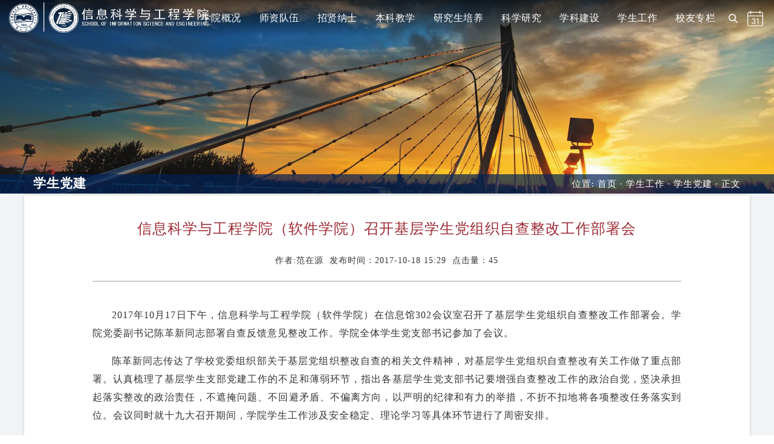

--- FILE ---
content_type: text/html
request_url: https://ise.ysu.edu.cn/info/1047/1419.htm
body_size: 5856
content:
<!DOCTYPE html>
<html lang="en">

<head>
    <meta charset="UTF-8">
    <meta http-equiv="X-UA-Compatible" content="IE=edge,chrome=1">
    <meta name="viewport" content="width=device-width, initial-scale=1.0,user-scalable=no">
    <title>信息科学与工程学院（软件学院）召开基层学生党组织自查整改工作部署会-信息科学与工程学院（软件学院）</title><META Name="keywords" Content="信息科学与工程学院（软件学院）,信息科学,信息,科学,工程学院,工程学,工程,学院,软件学院,软件,召开,基层,学生,党组织,党组,组织,自查,整改,工作部署,工作部,工作,部署" />
<META Name="description" Content="2017年10月17日下午，信息科学与工程学院（软件学院）在信息馆302会议室召开了基层学生党组织自查整改工作部署会。学院党委副书记陈革新同志部署自查反馈意见整改工作。学院全体学生党支部书记参加了会议。陈革新同志传达了学校党委组织部关于基层党组织整改自查的相关文件精神，对基层学生党组织自查整改有关工作做了重点部署。认真梳理了基层学生支部党建工作的不足和薄弱环节，指出各基层学生党支部书记要增强自查整改工作的..." />

    <!-- 此页面展示一条通知的详细内容 -->
    <!-- Favicons -->
    <link rel="shortcut icon" href="../../assets/images/icon/favicon.png">

    <!-- Plugins CSS (All Plugins Files) -->
    <link rel="stylesheet" href="../../assets/css/plugins/bootstrap.css">

    <!-- Main Style CSS -->
    <link rel="stylesheet" href="../../assets/css/style.css"><link rel="stylesheet" href="../../assets/css/index.css">
    <link rel="stylesheet" href="../../assets/css/content.css"><link rel="stylesheet" href="../../assets/css/secondPage.css">
<!--Announced by Visual SiteBuilder 9-->
<link rel="stylesheet" type="text/css" href="../../_sitegray/_sitegray_d.css" />
<script language="javascript" src="../../_sitegray/_sitegray.js"></script>
<!-- CustomerNO:77656262657232307e7f475050555742000000014150 -->
<link rel="stylesheet" type="text/css" href="../../content2.vsb.css" />
<script type="text/javascript" src="/system/resource/js/counter.js"></script>
<script type="text/javascript">_jsq_(1047,'/content2.jsp',1419,1736433838)</script>
</head>

<body>
<section class="search_area"><script type="text/javascript">
    function _nl_ys_check(){
        
        var keyword = document.getElementById('showkeycode1026896').value;
        if(keyword==null||keyword==""){
            alert("请输入你要检索的内容！");
            return false;
        }
        if(window.toFF==1)
        {
            document.getElementById("lucenenewssearchkey1026896").value = Simplized(keyword );
        }else
        {
            document.getElementById("lucenenewssearchkey1026896").value = keyword;            
        }
        var  base64 = new Base64();
        document.getElementById("lucenenewssearchkey1026896").value = base64.encode(document.getElementById("lucenenewssearchkey1026896").value);
        new VsbFormFunc().disableAutoEnable(document.getElementById("showkeycode1026896"));
        return true;
    } 
</script>
<form action="../../search.jsp?wbtreeid=1047" method="post" id="au0a" name="au0a" onsubmit="return _nl_ys_check()" style="display: inline">
 <input type="hidden" id="lucenenewssearchkey1026896" name="lucenenewssearchkey" value=""><input type="hidden" id="_lucenesearchtype1026896" name="_lucenesearchtype" value="1"><input type="hidden" id="searchScope1026896" name="searchScope" value="0">
<div class="search_inner container">
 <input type="text" name="showkeycode" id="showkeycode1026896" placeholder="请输入要检索的关键信息">
 <i class="ti-close"><img src="../../assets/images/icon/close02.png" style="cursor: pointer;"></i>
 <input type="image" src="../../assets/images/icon/search.png" align="absmiddle" style="cursor: hand;display:none">
 </div>
</form><script language="javascript" src="/system/resource/js/base64.js"></script><script language="javascript" src="/system/resource/js/formfunc.js"></script>
</section>

    <!-- logo背景图片 开始 -->
    <div class="pr">
<div class="headerImg" style="background:url(../../assets/images/bg/yanhongqiao.jpeg) no-repeat center;background-size: cover;"></div>
        <div class="pa cur-position">
            <div class="container">
                <div class="fl display-n">



<h4 class="c-white mb-0" style="padding-top:2px">学生党建</h4></div>        
                <div class="fr c-white cur-adr">位置: 
    <a class="c-white" href="../../index.htm">首页</a>
    · 
    <a class="c-white" href="#" href="../../xsgz.htm">学生工作</a>
    · 
    <a class="c-white" href="../../xsgz/xsdj.htm">学生党建</a>
    · 
    正文
</div>
            </div>
        </div>
    </div>
    <!-- logo背景图片 结束 -->
    
    <!-- 头部菜单栏 开始 -->
        <div class="section header header-sticky" id="top-menu">
            <div class="container-x">
                <div class="row align-items-center">
                    <div class="col-lg-3 col-10">
                        <div class="header-logo1">
                            <a href="../../index.htm"><img src="../../assets/images/logo/logo3_fuben.png" alt="Logo" /></a>
                        </div>
                    </div>
                    <div class="col-lg-9-9 col-2"><div class="main-menu d-none d-lg-flex"><ul>
         <li id="menuli1">
           <a href="#">学院概况</a>
               <ul class="sub-menu">
                    <li><a href="../../xygk/xyjj.htm">学院简介</a></li>
                    <li><a href="../../xygk/jgsz.htm">机构设置</a></li>
                    <li><a href="../../xygk/xrld.htm">现任领导</a></li>
                    <li><a href="../../xygk/bmfzr.htm">部门负责人</a></li>
                    <li><a href="../../xygk/gzwyh.htm">工作委员会</a></li>
                    <li><a href="../../menuList_three.jsp?urltype=tree.TreeTempUrl&wbtreeid=1329">办事流程</a></li>
                    <li><a href="../../menuList_three.jsp?urltype=tree.TreeTempUrl&wbtreeid=1335">规章制度</a></li>
                    <li><a href="../../xygk/bgdh.htm">办公电话</a></li>
                    <li><a href="../../xygk/xybs.htm">学院标识</a></li>
              </ul>
        </li>
         <li id="menuli2">
           <a href="#">师资队伍</a>
               <ul class="sub-menu">
                    <li><a href="https://web.ysu.edu.cn/xyjs.jsp?urltype=tsites.CollegeTeacherList&wbtreeid=1021&st=0&id=1440&lang=zh_CN#collegeteacher">计算机科学与工程系</a></li>
                    <li><a href="https://web.ysu.edu.cn/xyjs.jsp?urltype=tsites.CollegeTeacherList&wbtreeid=1021&st=0&id=1439&lang=zh_CN#collegeteacher">电子与通信工程系</a></li>
                    <li><a href="https://web.ysu.edu.cn/xyjs.jsp?urltype=tsites.CollegeTeacherList&wbtreeid=1021&st=0&id=1438&lang=zh_CN#collegeteacher">光电子工程系</a></li>
                    <li><a href="https://web.ysu.edu.cn/xyjs.jsp?urltype=tsites.CollegeTeacherList&wbtreeid=1021&st=0&id=1436&lang=zh_CN#collegeteacher">软件工程系</a></li>
                    <li><a href="https://web.ysu.edu.cn/xyjs.jsp?urltype=tsites.CollegeTeacherList&wbtreeid=1021&st=0&id=1444&lang=zh_CN#collegeteacher">综合办公室</a></li>
                    <li><a href="https://web.ysu.edu.cn/xyjs.jsp?urltype=tsites.CollegeTeacherList&wbtreeid=1021&st=0&id=1442&lang=zh_CN#collegeteacher">学生工作办公室</a></li>
              </ul>
        </li>
         <li id="menuli3">
           <a href="#">招贤纳士</a>
               <ul class="sub-menu">
                    <li><a href="../../zxns/cpyc.htm">诚聘英才</a></li>
                    <li><a href="../../zxns/lxwm.htm">联系我们</a></li>
              </ul>
        </li>
         <li id="menuli4">
           <a href="#">本科教学</a>
               <ul class="sub-menu">
                    <li><a href="../../bkjx/bkzy.htm">本科专业</a></li>
                    <li><a href="../../bkjx/jxgg.htm">教学改革</a></li>
                    <li><a href="../../bkjx/zlgc.htm">质量工程</a></li>
                    <li><a href="../../bkjx/cxcy.htm">创新创业</a></li>
                    <li><a href="https://shpg.ysu.edu.cn/index.htm">审核评估</a></li>
              </ul>
        </li>
         <li id="menuli5">
           <a href="#">研究生培养</a>
               <ul class="sub-menu" style="width:135px">
                    <li><a href="../../yjspy/pyfa.htm">培养方案</a></li>
                    <li><a href="../../yjspy/zsxx.htm">招生信息</a></li>
                    <li><a href="../../yjspy/dsxx.htm">导师信息</a></li>
                    <li><a href="../../yjspy/xwsy.htm">学位授予</a></li>
                    <li><a href="../../yjspy/jgcg.htm">教改成果</a></li>
              </ul>
        </li>
         <li id="menuli6">
           <a href="http://web.ysu.edu.cn/xyjs.jsp?urltype=tsites.CollegeTeacherList&wbtreeid=1021&st=0&id=1493&lang=zh_CN#collegeteacher" href="#">科学研究</a>
               <ul class="sub-menu">
                    <li><a href="../../kxyj/xkpt.htm">学科平台</a></li>
                    <li><a href="../../kxyj/kyxm.htm">科研项目</a></li>
                    <li><a href="../../kxyj/kycg.htm">科研成果</a></li>
                    <li><a href="../../kxyj/kytd.htm">科研团队</a></li>
              </ul>
        </li>
         <li id="menuli7">
           <a href="#">学科建设</a>
               <ul class="sub-menu">
                    <li><a href="../../xkjs/bsxwsqxk.htm">博士学位授权学科</a></li>
                    <li><a href="../../xkjs/bszyxwsqlb.htm">博士专业学位授权类别</a></li>
                    <li><a href="../../xkjs/ssxwsqxk.htm">硕士学位授权学科</a></li>
                    <li><a href="../../xkjs/sszyxwsqlb.htm">硕士专业学位授权类别</a></li>
                    <li><a href="../../xkjs/bshldz.htm">博士后流动站</a></li>
              </ul>
        </li>
         <li id="menuli8">
           <a href="#">学生工作</a>
               <ul class="sub-menu">
                    <li><a href="../../xsgz/xgdw1.htm">学工队伍</a></li>
                    <li><a href="http://dangjian.ysu.edu.cn/second_new.jsp?urltype=tree.TreeTempUrl&wbtreeid=1027">思政教育</a></li>
                    <li><a href="../../xsgz/xsfc.htm">学生风采</a></li>
                    <li><a href="../../xsgz/xgdt.htm">学工动态</a></li>
              </ul>
        </li>
         <li id="menuli9">
           <a href="#">校友专栏</a>
               <ul class="sub-menu">
                    <li><a href="../../xyzl/xyfc.htm">校友风采</a></li>
                    <li><a href="../../xyzl/xyhd.htm">校友活动</a></li>
                    <li><a href="../../xyzl/xyjz.htm">校友捐赠</a></li>
              </ul>
        </li>
   <li style="margin-left: 15px;"><a class="icon_search" href="#"><img src="../../assets/images/icon/search01.png"></a></li>
   <li class="li-cal">
      <a href="#"><img src="../../assets/images/icon/cal.png"></a>
           <div class="sub-menu menu-cal text-center" style="width: 220px;height:140px;right: 4px;padding: 5px 0;">
                <div class="fl calendarStyle" style="margin-left: 5px;">
                      <span class="cY b-b">2021年06月</span><br>
                      <span class="b-b f-f torw">TODAY</span><br>
                      <span class="cD b-b f-f dorz">05</span><br>
                      <span class="cW">星期六</span>
           </div>
           <div class="fl calendarStyle" style="margin-left: 10px;">
                       <span class="cS b-b">春季学期</span><br>
                       <span class="b-b f-f torw">WEEK</span><br>
                       <span class="cWs b-b f-f dorz">15</span><br>
                       <span>教学周</span>
           </div>
         </div>
     </li>
      </ul></div>
        <!-- 学院菜单栏 结束 -->

        <!-- 屏幕缩小时，展示搜索按钮和折叠菜单标识 -->
        <div class="main-menu-right-side d-flex d-lg-none">
            <div class="mobile-menu-bar-wrapper">
                <a href="javascript:void(0);" class="mobile-menu-bar"><span class="menuBtn"><b></b><b></b><b></b></span></a>      
            </div>
        </div>
                    

</div>
                </div>
            </div>
        <div class="mobile-menu-wrapper">
            <div class="mobile-menu-inner">
                <div class="btn-close-bar">
                    <img src="../../assets/images/icon/close02.png" style="cursor: pointer;float:right">
                </div>
                
                <div>
                    <img src="../../assets/images/icon/aaaa.png" style="position: absolute;left: 30px;"><span class="cY"></span><span class="cD"></span>日&nbsp;<span class="cW"></span>
                    <p><span class="cS"></span>&nbsp;第<span class="cWs">18</span>教学周</p> 
                </div>
                <div><script type="text/javascript">
    function _nl_ys_check1(){
        var keyword = document.getElementById('showkeycode1026498').value;
        if(keyword==null||keyword==""){
            alert("请输入你要检索的内容phone！");
            return false;
        }
        if(window.toFF==1)
        {
            document.getElementById("lucenenewssearchkey1026498").value = Simplized(keyword );
        }else
        {
            document.getElementById("lucenenewssearchkey1026498").value = keyword;            
        }
        var  base64 = new Base64();
        document.getElementById("lucenenewssearchkey1026498").value = base64.encode(document.getElementById("lucenenewssearchkey1026498").value);
        new VsbFormFunc().disableAutoEnable(document.getElementById("showkeycode1026498"));
        return true;
    } 
</script>
<form action="../../search.jsp?wbtreeid=1047" method="post" id="au5a" name="au5a" onsubmit="return _nl_ys_check1()" style="display: inline">
 <input type="hidden" id="lucenenewssearchkey1026498" name="lucenenewssearchkey" value=""><input type="hidden" id="_lucenesearchtype1026498" name="_lucenesearchtype" value="1"><input type="hidden" id="searchScope1026498" name="searchScope" value="0">
<input name="showkeycode" id="showkeycode1026498" class="inp" type="text" placeholder="请输入要检索的信息">
<input class="inpBtn" type="image" src="../../assets/images/icon/search.png" width="20px" align="absmiddle">
</form>
</div>
                <div class="mobile-navigation"><nav>
   <ul class="mobile-menu">
                 <li class="has-children">
                <a href="#">学院概况<img src="../../assets/images/icon/dropdown.png"></a>
                    <ul class="dropdown">
                         <li><a href="../../xygk/xyjj.htm">学院简介</a></li>                    
                         <li><a href="../../xygk/jgsz.htm">机构设置</a></li>                    
                         <li><a href="../../xygk/xrld.htm">现任领导</a></li>                    
                         <li><a href="../../xygk/bmfzr.htm">部门负责人</a></li>                    
                         <li><a href="../../xygk/gzwyh.htm">工作委员会</a></li>                    
                         <li><a href="../../menuList_three.jsp?urltype=tree.TreeTempUrl&wbtreeid=1329">办事流程</a></li>                    
                         <li><a href="../../menuList_three.jsp?urltype=tree.TreeTempUrl&wbtreeid=1335">规章制度</a></li>                    
                         <li><a href="../../xygk/bgdh.htm">办公电话</a></li>                    
                         <li><a href="../../xygk/xybs.htm">学院标识</a></li>                    
                    </ul>
            </li>                          
            <li class="has-children">
                <a href="#">师资队伍<img src="../../assets/images/icon/dropdown.png"></a>
                    <ul class="dropdown">
                         <li><a href="https://web.ysu.edu.cn/xyjs.jsp?urltype=tsites.CollegeTeacherList&wbtreeid=1021&st=0&id=1440&lang=zh_CN#collegeteacher">计算机科学与工程系</a></li>                    
                         <li><a href="https://web.ysu.edu.cn/xyjs.jsp?urltype=tsites.CollegeTeacherList&wbtreeid=1021&st=0&id=1439&lang=zh_CN#collegeteacher">电子与通信工程系</a></li>                    
                         <li><a href="https://web.ysu.edu.cn/xyjs.jsp?urltype=tsites.CollegeTeacherList&wbtreeid=1021&st=0&id=1438&lang=zh_CN#collegeteacher">光电子工程系</a></li>                    
                         <li><a href="https://web.ysu.edu.cn/xyjs.jsp?urltype=tsites.CollegeTeacherList&wbtreeid=1021&st=0&id=1436&lang=zh_CN#collegeteacher">软件工程系</a></li>                    
                         <li><a href="https://web.ysu.edu.cn/xyjs.jsp?urltype=tsites.CollegeTeacherList&wbtreeid=1021&st=0&id=1444&lang=zh_CN#collegeteacher">综合办公室</a></li>                    
                         <li><a href="https://web.ysu.edu.cn/xyjs.jsp?urltype=tsites.CollegeTeacherList&wbtreeid=1021&st=0&id=1442&lang=zh_CN#collegeteacher">学生工作办公室</a></li>                    
                    </ul>
            </li>                          
            <li class="has-children">
                <a href="#">招贤纳士<img src="../../assets/images/icon/dropdown.png"></a>
                    <ul class="dropdown">
                         <li><a href="../../zxns/cpyc.htm">诚聘英才</a></li>                    
                         <li><a href="../../zxns/lxwm.htm">联系我们</a></li>                    
                    </ul>
            </li>                          
            <li class="has-children">
                <a href="#">本科教学<img src="../../assets/images/icon/dropdown.png"></a>
                    <ul class="dropdown">
                         <li><a href="../../bkjx/bkzy.htm">本科专业</a></li>                    
                         <li><a href="../../bkjx/jxgg.htm">教学改革</a></li>                    
                         <li><a href="../../bkjx/zlgc.htm">质量工程</a></li>                    
                         <li><a href="../../bkjx/cxcy.htm">创新创业</a></li>                    
                         <li><a href="https://shpg.ysu.edu.cn/index.htm">审核评估</a></li>                    
                    </ul>
            </li>                          
            <li class="has-children">
                <a href="#">研究生培养<img src="../../assets/images/icon/dropdown.png"></a>
                    <ul class="dropdown">
                         <li><a href="../../yjspy/pyfa.htm">培养方案</a></li>                    
                         <li><a href="../../yjspy/zsxx.htm">招生信息</a></li>                    
                         <li><a href="../../yjspy/dsxx.htm">导师信息</a></li>                    
                         <li><a href="../../yjspy/xwsy.htm">学位授予</a></li>                    
                         <li><a href="../../yjspy/jgcg.htm">教改成果</a></li>                    
                    </ul>
            </li>                          
            <li class="has-children">
                <a href="http://web.ysu.edu.cn/xyjs.jsp?urltype=tsites.CollegeTeacherList&wbtreeid=1021&st=0&id=1493&lang=zh_CN#collegeteacher" href="#">科学研究</a>
                    <ul class="dropdown">
                         <li><a href="../../kxyj/xkpt.htm">学科平台</a></li>                    
                         <li><a href="../../kxyj/kyxm.htm">科研项目</a></li>                    
                         <li><a href="../../kxyj/kycg.htm">科研成果</a></li>                    
                         <li><a href="../../kxyj/kytd.htm">科研团队</a></li>                    
                    </ul>
            </li>                          
            <li class="has-children">
                <a href="#">学科建设<img src="../../assets/images/icon/dropdown.png"></a>
                    <ul class="dropdown">
                         <li><a href="../../xkjs/bsxwsqxk.htm">博士学位授权学科</a></li>                    
                         <li><a href="../../xkjs/bszyxwsqlb.htm">博士专业学位授权类别</a></li>                    
                         <li><a href="../../xkjs/ssxwsqxk.htm">硕士学位授权学科</a></li>                    
                         <li><a href="../../xkjs/sszyxwsqlb.htm">硕士专业学位授权类别</a></li>                    
                         <li><a href="../../xkjs/bshldz.htm">博士后流动站</a></li>                    
                    </ul>
            </li>                          
            <li class="has-children">
                <a href="#">学生工作<img src="../../assets/images/icon/dropdown.png"></a>
                    <ul class="dropdown">
                         <li><a href="../../xsgz/xgdw1.htm">学工队伍</a></li>                    
                         <li><a href="http://dangjian.ysu.edu.cn/second_new.jsp?urltype=tree.TreeTempUrl&wbtreeid=1027">思政教育</a></li>                    
                         <li><a href="../../xsgz/xsfc.htm">学生风采</a></li>                    
                         <li><a href="../../xsgz/xgdt.htm">学工动态</a></li>                    
                    </ul>
            </li>                          
            <li class="has-children">
                <a href="#">校友专栏<img src="../../assets/images/icon/dropdown.png"></a>
                    <ul class="dropdown">
                         <li><a href="../../xyzl/xyfc.htm">校友风采</a></li>                    
                         <li><a href="../../xyzl/xyhd.htm">校友活动</a></li>                    
                         <li><a href="../../xyzl/xyjz.htm">校友捐赠</a></li>                    
                    </ul>
            </li>                          
   </ul>
</nav></div>
            </div>
        </div> 
    </div>
    <!-- 头部菜单栏 结束 -->

    <!-- 正文内容 开始 -->
    <div class="section bg-F2F2F6">
        <div class="container content-bg-color">
            <div class="col-sm-10 content-bianju">
<script language="javascript" src="/system/resource/js/dynclicks.js"></script><script language="javascript" src="../../_dwr/interface/NewsvoteDWR.js"></script><script language="javascript" src="../../_dwr/engine.js"></script><script language="javascript" src="/system/resource/js/news/newscontent.js"></script><script language="javascript" src="/system/resource/js/ajax.js"></script><form name="_newscontent_fromname"><script language="javascript" src="/system/resource/js/jquery/jquery-latest.min.js"></script>
    <h4 class="text-center h2-text-pt">信息科学与工程学院（软件学院）召开基层学生党组织自查整改工作部署会</h4>
    <div class="text-center fs14">作者:范在源&nbsp;&nbsp;发布时间：2017-10-18 15:29&nbsp;&nbsp;点击量：<script>_showDynClicks("wbnews", 1736433838, 1419)</script></div>
    <div class="split-line"></div>
    <div id="vsb_content" class="zhengwen-content onePage"><div class="v_news_content">
<p style="text-indent: 2em;"><span style="font-family: 微软雅黑, &quot;Microsoft YaHei&quot;;">2017年10月17日下午，信息科学与工程学院（软件学院）在信息馆302会议室召开了基层学生党组织自查整改工作部署会。学院党委副书记陈革新同志部署自查反馈意见整改工作。学院全体学生党支部书记参加了会议。</span></p>
<p style="text-indent: 2em;"><span style="font-family:微软雅黑, Microsoft YaHei">陈革新同志传达了学校党委组织部关于基层党组织整改自查的相关文件精神，对基层学生党组织自查整改有关工作做了重点部署。认真梳理了基层学生支部党建工作的不足和薄弱环节，指出各基层学生党支部书记要增强自查整改工作的政治自觉，坚决承担起落实整改的政治责任，不遮掩问题、不回避矛盾、不偏离方向，以严明的纪律和有力的举措，不折不扣地将各项整改任务落实到位。会议同时就十九大召开期间，学院学生工作涉及安全稳定、理论学习等具体环节进行了周密安排。</span></p>
<p style="text-indent: 2em;"><span style="font-family:微软雅黑, Microsoft YaHei">最后强调全体学生党支部书记要严格按照学校和学院党委的工作要求，把自查整改工作作为年度的重点工作来抓，突出重点，明确责任，狠抓自查整改任务落实，对反馈意见要坚决抓好整改落实，解决突出问题，推动党内政治生活、党内监督以及基层学生党建工作呈现新气象新面貌。</span></p>
</div></div>
        <div class="split-line-bottom"></div>
    <div class="content-share social-share" data-initialized="true" style="padding-bottom: 15px;padding-top: 20px;line-height: 21px;">
      <span>分享到：</span>
      <a class="icon-weibo" title="分享到微博"><img src="../../assets/images/icon/share-wb.png"></a>
      <a class="icon-wechat" title="分享到微信"><img src="../../assets/images/icon/share-wx.png"></a>
      <a class="icon-qzone" title="分享到QQ空间"><img src="../../assets/images/icon/share-qqkj.png"></a>
    </div>
    
    <!--
    <p align=right>
        
        下一条：<a href="1225.htm" >生生不息薪火相传，牢记使命拓新致远，信息科学与工程学院喜迎建党百年</a>
    </p>
    -->
</form>
</div>
        </div>
    </div>
    <!-- 正文内容 结束 -->

    <!-- 二级页面的脚部 -->
    <footer class="section">
        <div class="fBg">
            <div class="text-center">
                <a href="../../index.htm"><img class="foot-img0" src="../../assets/images/logo/logo3_fuben.png" alt="信息学院"></a>
            </div>
            <ul class="foot-ul"><li>燕山大学信息科学与工程学院版权所有</li>
                <li>河北省秦皇岛市海港区河北大街西段438号</li>
                <li>电子信箱：xybg@ysu.edu.cn</li>
                <li>联系电话：0335-8560271</li>
                <li style="border-right: 0">邮编：066004</li></ul>
        </div>
    </footer>
    <a href="#" class="scroll-top" id="scroll-top" style="background:url(../../assets/images/icon/return02.png) no-repeat center;"></a>
</body>
<script src="../../assets/js/vendor/jquery.min.js"></script>
<script src="../../assets/js/myFunction.js"></script>
<script src="../../assets/js/swiper-ie.js"></script>
<script src="../../assets/js/share/social-share.js"></script>
<script src="../../assets/js/share/qrcode.js"></script>
</html>


--- FILE ---
content_type: text/html
request_url: https://ise.ysu.edu.cn/info/1047/1419.htm
body_size: 5961
content:
<!DOCTYPE html>
<html lang="en">

<head>
    <meta charset="UTF-8">
    <meta http-equiv="X-UA-Compatible" content="IE=edge,chrome=1">
    <meta name="viewport" content="width=device-width, initial-scale=1.0,user-scalable=no">
    <title>信息科学与工程学院（软件学院）召开基层学生党组织自查整改工作部署会-信息科学与工程学院（软件学院）</title><META Name="keywords" Content="信息科学与工程学院（软件学院）,信息科学,信息,科学,工程学院,工程学,工程,学院,软件学院,软件,召开,基层,学生,党组织,党组,组织,自查,整改,工作部署,工作部,工作,部署" />
<META Name="description" Content="2017年10月17日下午，信息科学与工程学院（软件学院）在信息馆302会议室召开了基层学生党组织自查整改工作部署会。学院党委副书记陈革新同志部署自查反馈意见整改工作。学院全体学生党支部书记参加了会议。陈革新同志传达了学校党委组织部关于基层党组织整改自查的相关文件精神，对基层学生党组织自查整改有关工作做了重点部署。认真梳理了基层学生支部党建工作的不足和薄弱环节，指出各基层学生党支部书记要增强自查整改工作的..." />

    <!-- 此页面展示一条通知的详细内容 -->
    <!-- Favicons -->
    <link rel="shortcut icon" href="../../assets/images/icon/favicon.png">

    <!-- Plugins CSS (All Plugins Files) -->
    <link rel="stylesheet" href="../../assets/css/plugins/bootstrap.css">

    <!-- Main Style CSS -->
    <link rel="stylesheet" href="../../assets/css/style.css"><link rel="stylesheet" href="../../assets/css/index.css">
    <link rel="stylesheet" href="../../assets/css/content.css"><link rel="stylesheet" href="../../assets/css/secondPage.css">
<!--Announced by Visual SiteBuilder 9-->
<link rel="stylesheet" type="text/css" href="../../_sitegray/_sitegray_d.css" />
<script language="javascript" src="../../_sitegray/_sitegray.js"></script>
<!-- CustomerNO:77656262657232307e7f475050555742000000014150 -->
<link rel="stylesheet" type="text/css" href="../../content2.vsb.css" />
<script type="text/javascript" src="/system/resource/js/counter.js"></script>
<script type="text/javascript">_jsq_(1047,'/content2.jsp',1419,1736433838)</script>
</head>

<body>
<section class="search_area"><script type="text/javascript">
    function _nl_ys_check(){
        
        var keyword = document.getElementById('showkeycode1026896').value;
        if(keyword==null||keyword==""){
            alert("请输入你要检索的内容！");
            return false;
        }
        if(window.toFF==1)
        {
            document.getElementById("lucenenewssearchkey1026896").value = Simplized(keyword );
        }else
        {
            document.getElementById("lucenenewssearchkey1026896").value = keyword;            
        }
        var  base64 = new Base64();
        document.getElementById("lucenenewssearchkey1026896").value = base64.encode(document.getElementById("lucenenewssearchkey1026896").value);
        new VsbFormFunc().disableAutoEnable(document.getElementById("showkeycode1026896"));
        return true;
    } 
</script>
<form action="../../search.jsp?wbtreeid=1047" method="post" id="au0a" name="au0a" onsubmit="return _nl_ys_check()" style="display: inline">
 <input type="hidden" id="lucenenewssearchkey1026896" name="lucenenewssearchkey" value=""><input type="hidden" id="_lucenesearchtype1026896" name="_lucenesearchtype" value="1"><input type="hidden" id="searchScope1026896" name="searchScope" value="0">
<div class="search_inner container">
 <input type="text" name="showkeycode" id="showkeycode1026896" placeholder="请输入要检索的关键信息">
 <i class="ti-close"><img src="../../assets/images/icon/close02.png" style="cursor: pointer;"></i>
 <input type="image" src="../../assets/images/icon/search.png" align="absmiddle" style="cursor: hand;display:none">
 </div>
</form><script language="javascript" src="/system/resource/js/base64.js"></script><script language="javascript" src="/system/resource/js/formfunc.js"></script>
</section>

    <!-- logo背景图片 开始 -->
    <div class="pr">
<div class="headerImg" style="background:url(../../assets/images/bg/yanhongqiao.jpeg) no-repeat center;background-size: cover;"></div>
        <div class="pa cur-position">
            <div class="container">
                <div class="fl display-n">



<h4 class="c-white mb-0" style="padding-top:2px">学生党建</h4></div>        
                <div class="fr c-white cur-adr">位置: 
    <a class="c-white" href="../../index.htm">首页</a>
    · 
    <a class="c-white" href="#" href="../../xsgz.htm">学生工作</a>
    · 
    <a class="c-white" href="../../xsgz/xsdj.htm">学生党建</a>
    · 
    正文
</div>
            </div>
        </div>
    </div>
    <!-- logo背景图片 结束 -->
    
    <!-- 头部菜单栏 开始 -->
        <div class="section header header-sticky" id="top-menu">
            <div class="container-x">
                <div class="row align-items-center">
                    <div class="col-lg-3 col-10">
                        <div class="header-logo1">
                            <a href="../../index.htm"><img src="../../assets/images/logo/logo3_fuben.png" alt="Logo" /></a>
                        </div>
                    </div>
                    <div class="col-lg-9-9 col-2"><div class="main-menu d-none d-lg-flex"><ul>
         <li id="menuli1">
           <a href="#">学院概况</a>
               <ul class="sub-menu">
                    <li><a href="../../xygk/xyjj.htm">学院简介</a></li>
                    <li><a href="../../xygk/jgsz.htm">机构设置</a></li>
                    <li><a href="../../xygk/xrld.htm">现任领导</a></li>
                    <li><a href="../../xygk/bmfzr.htm">部门负责人</a></li>
                    <li><a href="../../xygk/gzwyh.htm">工作委员会</a></li>
                    <li><a href="../../menuList_three.jsp?urltype=tree.TreeTempUrl&wbtreeid=1329">办事流程</a></li>
                    <li><a href="../../menuList_three.jsp?urltype=tree.TreeTempUrl&wbtreeid=1335">规章制度</a></li>
                    <li><a href="../../xygk/bgdh.htm">办公电话</a></li>
                    <li><a href="../../xygk/xybs.htm">学院标识</a></li>
              </ul>
        </li>
         <li id="menuli2">
           <a href="#">师资队伍</a>
               <ul class="sub-menu">
                    <li><a href="https://web.ysu.edu.cn/xyjs.jsp?urltype=tsites.CollegeTeacherList&wbtreeid=1021&st=0&id=1440&lang=zh_CN#collegeteacher">计算机科学与工程系</a></li>
                    <li><a href="https://web.ysu.edu.cn/xyjs.jsp?urltype=tsites.CollegeTeacherList&wbtreeid=1021&st=0&id=1439&lang=zh_CN#collegeteacher">电子与通信工程系</a></li>
                    <li><a href="https://web.ysu.edu.cn/xyjs.jsp?urltype=tsites.CollegeTeacherList&wbtreeid=1021&st=0&id=1438&lang=zh_CN#collegeteacher">光电子工程系</a></li>
                    <li><a href="https://web.ysu.edu.cn/xyjs.jsp?urltype=tsites.CollegeTeacherList&wbtreeid=1021&st=0&id=1436&lang=zh_CN#collegeteacher">软件工程系</a></li>
                    <li><a href="https://web.ysu.edu.cn/xyjs.jsp?urltype=tsites.CollegeTeacherList&wbtreeid=1021&st=0&id=1444&lang=zh_CN#collegeteacher">综合办公室</a></li>
                    <li><a href="https://web.ysu.edu.cn/xyjs.jsp?urltype=tsites.CollegeTeacherList&wbtreeid=1021&st=0&id=1442&lang=zh_CN#collegeteacher">学生工作办公室</a></li>
              </ul>
        </li>
         <li id="menuli3">
           <a href="#">招贤纳士</a>
               <ul class="sub-menu">
                    <li><a href="../../zxns/cpyc.htm">诚聘英才</a></li>
                    <li><a href="../../zxns/lxwm.htm">联系我们</a></li>
              </ul>
        </li>
         <li id="menuli4">
           <a href="#">本科教学</a>
               <ul class="sub-menu">
                    <li><a href="../../bkjx/bkzy.htm">本科专业</a></li>
                    <li><a href="../../bkjx/jxgg.htm">教学改革</a></li>
                    <li><a href="../../bkjx/zlgc.htm">质量工程</a></li>
                    <li><a href="../../bkjx/cxcy.htm">创新创业</a></li>
                    <li><a href="https://shpg.ysu.edu.cn/index.htm">审核评估</a></li>
              </ul>
        </li>
         <li id="menuli5">
           <a href="#">研究生培养</a>
               <ul class="sub-menu" style="width:135px">
                    <li><a href="../../yjspy/pyfa.htm">培养方案</a></li>
                    <li><a href="../../yjspy/zsxx.htm">招生信息</a></li>
                    <li><a href="../../yjspy/dsxx.htm">导师信息</a></li>
                    <li><a href="../../yjspy/xwsy.htm">学位授予</a></li>
                    <li><a href="../../yjspy/jgcg.htm">教改成果</a></li>
              </ul>
        </li>
         <li id="menuli6">
           <a href="http://web.ysu.edu.cn/xyjs.jsp?urltype=tsites.CollegeTeacherList&wbtreeid=1021&st=0&id=1493&lang=zh_CN#collegeteacher" href="#">科学研究</a>
               <ul class="sub-menu">
                    <li><a href="../../kxyj/xkpt.htm">学科平台</a></li>
                    <li><a href="../../kxyj/kyxm.htm">科研项目</a></li>
                    <li><a href="../../kxyj/kycg.htm">科研成果</a></li>
                    <li><a href="../../kxyj/kytd.htm">科研团队</a></li>
              </ul>
        </li>
         <li id="menuli7">
           <a href="#">学科建设</a>
               <ul class="sub-menu">
                    <li><a href="../../xkjs/bsxwsqxk.htm">博士学位授权学科</a></li>
                    <li><a href="../../xkjs/bszyxwsqlb.htm">博士专业学位授权类别</a></li>
                    <li><a href="../../xkjs/ssxwsqxk.htm">硕士学位授权学科</a></li>
                    <li><a href="../../xkjs/sszyxwsqlb.htm">硕士专业学位授权类别</a></li>
                    <li><a href="../../xkjs/bshldz.htm">博士后流动站</a></li>
              </ul>
        </li>
         <li id="menuli8">
           <a href="#">学生工作</a>
               <ul class="sub-menu">
                    <li><a href="../../xsgz/xgdw1.htm">学工队伍</a></li>
                    <li><a href="http://dangjian.ysu.edu.cn/second_new.jsp?urltype=tree.TreeTempUrl&wbtreeid=1027">思政教育</a></li>
                    <li><a href="../../xsgz/xsfc.htm">学生风采</a></li>
                    <li><a href="../../xsgz/xgdt.htm">学工动态</a></li>
              </ul>
        </li>
         <li id="menuli9">
           <a href="#">校友专栏</a>
               <ul class="sub-menu">
                    <li><a href="../../xyzl/xyfc.htm">校友风采</a></li>
                    <li><a href="../../xyzl/xyhd.htm">校友活动</a></li>
                    <li><a href="../../xyzl/xyjz.htm">校友捐赠</a></li>
              </ul>
        </li>
   <li style="margin-left: 15px;"><a class="icon_search" href="#"><img src="../../assets/images/icon/search01.png"></a></li>
   <li class="li-cal">
      <a href="#"><img src="../../assets/images/icon/cal.png"></a>
           <div class="sub-menu menu-cal text-center" style="width: 220px;height:140px;right: 4px;padding: 5px 0;">
                <div class="fl calendarStyle" style="margin-left: 5px;">
                      <span class="cY b-b">2021年06月</span><br>
                      <span class="b-b f-f torw">TODAY</span><br>
                      <span class="cD b-b f-f dorz">05</span><br>
                      <span class="cW">星期六</span>
           </div>
           <div class="fl calendarStyle" style="margin-left: 10px;">
                       <span class="cS b-b">春季学期</span><br>
                       <span class="b-b f-f torw">WEEK</span><br>
                       <span class="cWs b-b f-f dorz">15</span><br>
                       <span>教学周</span>
           </div>
         </div>
     </li>
      </ul></div>
        <!-- 学院菜单栏 结束 -->

        <!-- 屏幕缩小时，展示搜索按钮和折叠菜单标识 -->
        <div class="main-menu-right-side d-flex d-lg-none">
            <div class="mobile-menu-bar-wrapper">
                <a href="javascript:void(0);" class="mobile-menu-bar"><span class="menuBtn"><b></b><b></b><b></b></span></a>      
            </div>
        </div>
                    

</div>
                </div>
            </div>
        <div class="mobile-menu-wrapper">
            <div class="mobile-menu-inner">
                <div class="btn-close-bar">
                    <img src="../../assets/images/icon/close02.png" style="cursor: pointer;float:right">
                </div>
                
                <div>
                    <img src="../../assets/images/icon/aaaa.png" style="position: absolute;left: 30px;"><span class="cY"></span><span class="cD"></span>日&nbsp;<span class="cW"></span>
                    <p><span class="cS"></span>&nbsp;第<span class="cWs">18</span>教学周</p> 
                </div>
                <div><script type="text/javascript">
    function _nl_ys_check1(){
        var keyword = document.getElementById('showkeycode1026498').value;
        if(keyword==null||keyword==""){
            alert("请输入你要检索的内容phone！");
            return false;
        }
        if(window.toFF==1)
        {
            document.getElementById("lucenenewssearchkey1026498").value = Simplized(keyword );
        }else
        {
            document.getElementById("lucenenewssearchkey1026498").value = keyword;            
        }
        var  base64 = new Base64();
        document.getElementById("lucenenewssearchkey1026498").value = base64.encode(document.getElementById("lucenenewssearchkey1026498").value);
        new VsbFormFunc().disableAutoEnable(document.getElementById("showkeycode1026498"));
        return true;
    } 
</script>
<form action="../../search.jsp?wbtreeid=1047" method="post" id="au5a" name="au5a" onsubmit="return _nl_ys_check1()" style="display: inline">
 <input type="hidden" id="lucenenewssearchkey1026498" name="lucenenewssearchkey" value=""><input type="hidden" id="_lucenesearchtype1026498" name="_lucenesearchtype" value="1"><input type="hidden" id="searchScope1026498" name="searchScope" value="0">
<input name="showkeycode" id="showkeycode1026498" class="inp" type="text" placeholder="请输入要检索的信息">
<input class="inpBtn" type="image" src="../../assets/images/icon/search.png" width="20px" align="absmiddle">
</form>
</div>
                <div class="mobile-navigation"><nav>
   <ul class="mobile-menu">
                 <li class="has-children">
                <a href="#">学院概况<img src="../../assets/images/icon/dropdown.png"></a>
                    <ul class="dropdown">
                         <li><a href="../../xygk/xyjj.htm">学院简介</a></li>                    
                         <li><a href="../../xygk/jgsz.htm">机构设置</a></li>                    
                         <li><a href="../../xygk/xrld.htm">现任领导</a></li>                    
                         <li><a href="../../xygk/bmfzr.htm">部门负责人</a></li>                    
                         <li><a href="../../xygk/gzwyh.htm">工作委员会</a></li>                    
                         <li><a href="../../menuList_three.jsp?urltype=tree.TreeTempUrl&wbtreeid=1329">办事流程</a></li>                    
                         <li><a href="../../menuList_three.jsp?urltype=tree.TreeTempUrl&wbtreeid=1335">规章制度</a></li>                    
                         <li><a href="../../xygk/bgdh.htm">办公电话</a></li>                    
                         <li><a href="../../xygk/xybs.htm">学院标识</a></li>                    
                    </ul>
            </li>                          
            <li class="has-children">
                <a href="#">师资队伍<img src="../../assets/images/icon/dropdown.png"></a>
                    <ul class="dropdown">
                         <li><a href="https://web.ysu.edu.cn/xyjs.jsp?urltype=tsites.CollegeTeacherList&wbtreeid=1021&st=0&id=1440&lang=zh_CN#collegeteacher">计算机科学与工程系</a></li>                    
                         <li><a href="https://web.ysu.edu.cn/xyjs.jsp?urltype=tsites.CollegeTeacherList&wbtreeid=1021&st=0&id=1439&lang=zh_CN#collegeteacher">电子与通信工程系</a></li>                    
                         <li><a href="https://web.ysu.edu.cn/xyjs.jsp?urltype=tsites.CollegeTeacherList&wbtreeid=1021&st=0&id=1438&lang=zh_CN#collegeteacher">光电子工程系</a></li>                    
                         <li><a href="https://web.ysu.edu.cn/xyjs.jsp?urltype=tsites.CollegeTeacherList&wbtreeid=1021&st=0&id=1436&lang=zh_CN#collegeteacher">软件工程系</a></li>                    
                         <li><a href="https://web.ysu.edu.cn/xyjs.jsp?urltype=tsites.CollegeTeacherList&wbtreeid=1021&st=0&id=1444&lang=zh_CN#collegeteacher">综合办公室</a></li>                    
                         <li><a href="https://web.ysu.edu.cn/xyjs.jsp?urltype=tsites.CollegeTeacherList&wbtreeid=1021&st=0&id=1442&lang=zh_CN#collegeteacher">学生工作办公室</a></li>                    
                    </ul>
            </li>                          
            <li class="has-children">
                <a href="#">招贤纳士<img src="../../assets/images/icon/dropdown.png"></a>
                    <ul class="dropdown">
                         <li><a href="../../zxns/cpyc.htm">诚聘英才</a></li>                    
                         <li><a href="../../zxns/lxwm.htm">联系我们</a></li>                    
                    </ul>
            </li>                          
            <li class="has-children">
                <a href="#">本科教学<img src="../../assets/images/icon/dropdown.png"></a>
                    <ul class="dropdown">
                         <li><a href="../../bkjx/bkzy.htm">本科专业</a></li>                    
                         <li><a href="../../bkjx/jxgg.htm">教学改革</a></li>                    
                         <li><a href="../../bkjx/zlgc.htm">质量工程</a></li>                    
                         <li><a href="../../bkjx/cxcy.htm">创新创业</a></li>                    
                         <li><a href="https://shpg.ysu.edu.cn/index.htm">审核评估</a></li>                    
                    </ul>
            </li>                          
            <li class="has-children">
                <a href="#">研究生培养<img src="../../assets/images/icon/dropdown.png"></a>
                    <ul class="dropdown">
                         <li><a href="../../yjspy/pyfa.htm">培养方案</a></li>                    
                         <li><a href="../../yjspy/zsxx.htm">招生信息</a></li>                    
                         <li><a href="../../yjspy/dsxx.htm">导师信息</a></li>                    
                         <li><a href="../../yjspy/xwsy.htm">学位授予</a></li>                    
                         <li><a href="../../yjspy/jgcg.htm">教改成果</a></li>                    
                    </ul>
            </li>                          
            <li class="has-children">
                <a href="http://web.ysu.edu.cn/xyjs.jsp?urltype=tsites.CollegeTeacherList&wbtreeid=1021&st=0&id=1493&lang=zh_CN#collegeteacher" href="#">科学研究</a>
                    <ul class="dropdown">
                         <li><a href="../../kxyj/xkpt.htm">学科平台</a></li>                    
                         <li><a href="../../kxyj/kyxm.htm">科研项目</a></li>                    
                         <li><a href="../../kxyj/kycg.htm">科研成果</a></li>                    
                         <li><a href="../../kxyj/kytd.htm">科研团队</a></li>                    
                    </ul>
            </li>                          
            <li class="has-children">
                <a href="#">学科建设<img src="../../assets/images/icon/dropdown.png"></a>
                    <ul class="dropdown">
                         <li><a href="../../xkjs/bsxwsqxk.htm">博士学位授权学科</a></li>                    
                         <li><a href="../../xkjs/bszyxwsqlb.htm">博士专业学位授权类别</a></li>                    
                         <li><a href="../../xkjs/ssxwsqxk.htm">硕士学位授权学科</a></li>                    
                         <li><a href="../../xkjs/sszyxwsqlb.htm">硕士专业学位授权类别</a></li>                    
                         <li><a href="../../xkjs/bshldz.htm">博士后流动站</a></li>                    
                    </ul>
            </li>                          
            <li class="has-children">
                <a href="#">学生工作<img src="../../assets/images/icon/dropdown.png"></a>
                    <ul class="dropdown">
                         <li><a href="../../xsgz/xgdw1.htm">学工队伍</a></li>                    
                         <li><a href="http://dangjian.ysu.edu.cn/second_new.jsp?urltype=tree.TreeTempUrl&wbtreeid=1027">思政教育</a></li>                    
                         <li><a href="../../xsgz/xsfc.htm">学生风采</a></li>                    
                         <li><a href="../../xsgz/xgdt.htm">学工动态</a></li>                    
                    </ul>
            </li>                          
            <li class="has-children">
                <a href="#">校友专栏<img src="../../assets/images/icon/dropdown.png"></a>
                    <ul class="dropdown">
                         <li><a href="../../xyzl/xyfc.htm">校友风采</a></li>                    
                         <li><a href="../../xyzl/xyhd.htm">校友活动</a></li>                    
                         <li><a href="../../xyzl/xyjz.htm">校友捐赠</a></li>                    
                    </ul>
            </li>                          
   </ul>
</nav></div>
            </div>
        </div> 
    </div>
    <!-- 头部菜单栏 结束 -->

    <!-- 正文内容 开始 -->
    <div class="section bg-F2F2F6">
        <div class="container content-bg-color">
            <div class="col-sm-10 content-bianju">
<script language="javascript" src="/system/resource/js/dynclicks.js"></script><script language="javascript" src="../../_dwr/interface/NewsvoteDWR.js"></script><script language="javascript" src="../../_dwr/engine.js"></script><script language="javascript" src="/system/resource/js/news/newscontent.js"></script><script language="javascript" src="/system/resource/js/ajax.js"></script><form name="_newscontent_fromname"><script language="javascript" src="/system/resource/js/jquery/jquery-latest.min.js"></script>
    <h4 class="text-center h2-text-pt">信息科学与工程学院（软件学院）召开基层学生党组织自查整改工作部署会</h4>
    <div class="text-center fs14">作者:范在源&nbsp;&nbsp;发布时间：2017-10-18 15:29&nbsp;&nbsp;点击量：<script>_showDynClicks("wbnews", 1736433838, 1419)</script></div>
    <div class="split-line"></div>
    <div id="vsb_content" class="zhengwen-content onePage"><div class="v_news_content">
<p style="text-indent: 2em;"><span style="font-family: 微软雅黑, &quot;Microsoft YaHei&quot;;">2017年10月17日下午，信息科学与工程学院（软件学院）在信息馆302会议室召开了基层学生党组织自查整改工作部署会。学院党委副书记陈革新同志部署自查反馈意见整改工作。学院全体学生党支部书记参加了会议。</span></p>
<p style="text-indent: 2em;"><span style="font-family:微软雅黑, Microsoft YaHei">陈革新同志传达了学校党委组织部关于基层党组织整改自查的相关文件精神，对基层学生党组织自查整改有关工作做了重点部署。认真梳理了基层学生支部党建工作的不足和薄弱环节，指出各基层学生党支部书记要增强自查整改工作的政治自觉，坚决承担起落实整改的政治责任，不遮掩问题、不回避矛盾、不偏离方向，以严明的纪律和有力的举措，不折不扣地将各项整改任务落实到位。会议同时就十九大召开期间，学院学生工作涉及安全稳定、理论学习等具体环节进行了周密安排。</span></p>
<p style="text-indent: 2em;"><span style="font-family:微软雅黑, Microsoft YaHei">最后强调全体学生党支部书记要严格按照学校和学院党委的工作要求，把自查整改工作作为年度的重点工作来抓，突出重点，明确责任，狠抓自查整改任务落实，对反馈意见要坚决抓好整改落实，解决突出问题，推动党内政治生活、党内监督以及基层学生党建工作呈现新气象新面貌。</span></p>
</div></div>
        <div class="split-line-bottom"></div>
    <div class="content-share social-share" data-initialized="true" style="padding-bottom: 15px;padding-top: 20px;line-height: 21px;">
      <span>分享到：</span>
      <a class="icon-weibo" title="分享到微博"><img src="../../assets/images/icon/share-wb.png"></a>
      <a class="icon-wechat" title="分享到微信"><img src="../../assets/images/icon/share-wx.png"></a>
      <a class="icon-qzone" title="分享到QQ空间"><img src="../../assets/images/icon/share-qqkj.png"></a>
    </div>
    
    <!--
    <p align=right>
        
        下一条：<a href="1225.htm" >生生不息薪火相传，牢记使命拓新致远，信息科学与工程学院喜迎建党百年</a>
    </p>
    -->
</form>
</div>
        </div>
    </div>
    <!-- 正文内容 结束 -->

    <!-- 二级页面的脚部 -->
    <footer class="section">
        <div class="fBg">
            <div class="text-center">
                <a href="../../index.htm"><img class="foot-img0" src="../../assets/images/logo/logo3_fuben.png" alt="信息学院"></a>
            </div>
            <ul class="foot-ul"><li>燕山大学信息科学与工程学院版权所有</li>
                <li>河北省秦皇岛市海港区河北大街西段438号</li>
                <li>电子信箱：xybg@ysu.edu.cn</li>
                <li>联系电话：0335-8560271</li>
                <li style="border-right: 0">邮编：066004</li></ul>
        </div>
    </footer>
    <a href="#" class="scroll-top" id="scroll-top" style="background:url(../../assets/images/icon/return02.png) no-repeat center;"></a>
</body>
<script src="../../assets/js/vendor/jquery.min.js"></script>
<script src="../../assets/js/myFunction.js"></script>
<script src="../../assets/js/swiper-ie.js"></script>
<script src="../../assets/js/share/social-share.js"></script>
<script src="../../assets/js/share/qrcode.js"></script>
</html>


--- FILE ---
content_type: text/css
request_url: https://ise.ysu.edu.cn/assets/css/plugins/bootstrap.css
body_size: 3508
content:
 *,
 *::before,
 *::after {
   -webkit-box-sizing: border-box;
           box-sizing: border-box;
 }
 
 body {
   margin: 0;
   font-family: "Poppins", sans-serif;
   font-size: 0.875rem;
   font-weight: 400;
   line-height: 1.929;
   color: #666666;
   background-color: #ffffff;
   -webkit-text-size-adjust: 100%;
   -webkit-tap-highlight-color: rgba(0, 0, 0, 0);
 }
 
 [tabindex="-1"]:focus:not(:focus-visible) {
   outline: 0 !important;
 }
 
 hr {
   margin: 1rem 0;
   color: inherit;
   background-color: currentColor;
   border: 0;
   opacity: 0.25;
 }
 
 hr:not([size]) {
   height: 1px;
 }
 
 h1, .h1, h2, .h2, h3, .h3, h4, .h4, h5, .h5, h6, .h6 {
   margin-top: 0;
   margin-bottom: 0.5rem;
   font-weight: 700;
   line-height: 1.3;
   color: #000000;
 }
 
 h1, .h1 {
   font-size: calc(1.34375rem + 1.125vw);
 }
 
 @media (min-width: 1200px) {
   h1, .h1 {
     font-size: 2.1875rem;
   }
 }
 
 h2, .h2 {
   font-size: calc(1.3rem + 0.6vw);
 }
 
 @media (min-width: 1200px) {
   h2, .h2 {
     font-size: 1.75rem;
   }
 }
 
 h3, .h3 {
   font-size: calc(1.27812rem + 0.3375vw);
 }
 
 @media (min-width: 1200px) {
   h3, .h3 {
     font-size: 1.53125rem;
   }
 }
 
 h4, .h4 {
   font-size: calc(1.25625rem + 0.075vw);
 }
 
 @media (min-width: 1200px) {
   h4, .h4 {
     font-size: 1.3125rem;
   }
 }
 
 h5, .h5 {
   font-size: 1.09375rem;
 }
 
 h6, .h6 {
   font-size: 0.875rem;
 }
 
 p {
   margin-top: 0;
   margin-bottom: 1rem;
 }
 
 ol,
 ul {
   padding-left: 2rem;
 }
 
 ol,
 ul,
 dl {
   margin-top: 0;
   margin-bottom: 1rem;
 }
 
 ol ol,
 ul ul,
 ol ul,
 ul ol {
   margin-bottom: 0;
 }
 
 a {
   color: #525355;/*#172b56*/
   text-decoration: none;
 }
 
 a:hover {
   color: #ffb300;
 }
 
 a:not([href]):not([class]), a:not([href]):not([class]):hover {
   color: inherit;
   text-decoration: none;
 }
 
 img,
 svg {
   vertical-align: middle;
 }
 .container,.container-x,
 .container-fluid,
 .container-sm,
 .container-md,
 .container-lg,
 .container-xl,
 .container-xxl {
   --bs-gutter-x: 30px;
   width: 100%;
   padding-right: calc(var(--bs-gutter-x) / 2);
   padding-left: calc(var(--bs-gutter-x) / 2);
   margin-right: auto;
   margin-left: auto;
 }
 /*--------------------------------------------------------------------------*/
 .container1.image-container {/*滚动背景图*/
  width: 100%;
  margin-top: 0px;
  height: 60px;
  background-image: url(../../images/bg/s_c_2.jpg);
  background-size: 100%;
  background-attachment: fixed;
  background-color: rgb(255, 255, 255);
  opacity: 1;
  /* padding: 10px 0px; */
  background-position: center center;
  background-repeat: no-repeat;
}

.prospectus p {
  background-color: #5A7AA8;
  border: 8px solid #5A7AA8;
  transition: .3s;
}
.prospectus p:hover{
  /* background-color: #ffb300; */
  cursor: pointer;
}

@media (max-width: 1599px){
.focus2>.container,.focus2>.container-x {
    width: 95%;
}}

@media (min-width: 1200px){
.container1 .prospectus p {
    width: 332px;
    height: 332px;
}}

.prospectus p {
  border-radius: 174px;
  height: 232px;
  margin: 0 auto -50px auto;
  overflow: hidden;
  padding: 0;
  text-align: center;
  width: 232px;
}
/*---------------------------------------------------------------------------*/
 @media (min-width: 576px) {
   .container, .container-x{
     max-width: 100%;
   }
 }

 @media (min-width: 576px) {
   .container1 {
     max-width: 100%;
   }
 }
 @media (min-width: 768px) {
   .container,.container-x {
     max-width: 100%;
   }
 }
 @media (max-width: 991px) {
  .header-logo{
    line-height: 50px!important;
  }
  .header-logo a img {
    width: 40%;
  }
 }
 @media (max-width: 840px) {
  .header-logo a img {
    width: 45%;
  }
 }
 @media (max-width: 767px) {
  .header-logo a img {
    width: 48%;
  }
  .bg-w-h{
    height: 315px;
  }
  .div-b-t{
    margin: 5px auto!important;
  }
 }
 @media (max-width: 690px) {
  .header-logo a img {
    width: 54%;
  }
 }
 @media (max-width: 576px) {
  .header-logo a img {
    width: 67%;
  }
  .div-b-t{
    width: 50%!important;
  }
 }
 @media (min-width: 992px) {
   .container,.container-x{
     max-width: 100%;
   }
 }

 @media (min-width: 1200px) {
   .container{
     max-width: 1200px;
   } .container1 {
     max-width: 100%;
   }.container-x{
     max-width: 1300px;
   }
 }
 @media (min-width: 1600px) {
   .container,.container-x {
     max-width: 1300px;
   }.container1{
     max-width: 100%;
   }
 }
 .row-notice {
  --bs-gutter-x: 10px;/*用于学院通知部分的div布局*/
  --bs-gutter-y: 0;
  display: -webkit-box;
  display: -webkit-flex;
  display: -ms-flexbox;
  display: flex;
  -webkit-flex-wrap: wrap;
      -ms-flex-wrap: wrap;
          flex-wrap: wrap;
  margin-top: calc(var(--bs-gutter-y) * -1);
  margin-right: calc(var(--bs-gutter-x) / -2);
  margin-left: calc(var(--bs-gutter-x) / -2);
}

 .row {
   --bs-gutter-x: 30px;/*原始为30px*/
   --bs-gutter-y: 0;
   display: -webkit-box;
   display: -webkit-flex;
   display: -ms-flexbox;
   display: flex;
   -webkit-flex-wrap: wrap;
       -ms-flex-wrap: wrap;
           flex-wrap: wrap;
   margin-top: calc(var(--bs-gutter-y) * -1);
   margin-right: calc(var(--bs-gutter-x) / -2);
   margin-left: calc(var(--bs-gutter-x) / -2);
 }
 
 .row > * {
   -webkit-flex-shrink: 0;
       -ms-flex-negative: 0;
           flex-shrink: 0;
   width: 100%;
   max-width: 100%;
   padding-right: calc(var(--bs-gutter-x) / 2);
   padding-left: calc(var(--bs-gutter-x) / 2);
   margin-top: var(--bs-gutter-y);
 }
 
 .col {
   -webkit-box-flex: 1;
   -webkit-flex: 1 0 0%;
       -ms-flex: 1 0 0%;
           flex: 1 0 0%;
 }
 
 .col-auto {
   -webkit-box-flex: 0;
   -webkit-flex: 0 0 auto;
       -ms-flex: 0 0 auto;
           flex: 0 0 auto;
   width: auto;
 }
 
 .col-1 {
   -webkit-box-flex: 0;
   -webkit-flex: 0 0 auto;
       -ms-flex: 0 0 auto;
           flex: 0 0 auto;
   width: 8.33333%;
 }
 
 .col-2 {
   -webkit-box-flex: 0;
   -webkit-flex: 0 0 auto;
       -ms-flex: 0 0 auto;
           flex: 0 0 auto;
   width: 16.66667%;
 }
 
 .col-3 {
   -webkit-box-flex: 0;
   -webkit-flex: 0 0 auto;
       -ms-flex: 0 0 auto;
           flex: 0 0 auto;
   width: 25%;
 }
 
 .col-4 {
   -webkit-box-flex: 0;
   -webkit-flex: 0 0 auto;
       -ms-flex: 0 0 auto;
           flex: 0 0 auto;
   width: 33.33333%;
 }
 
 .col-5 {
   -webkit-box-flex: 0;
   -webkit-flex: 0 0 auto;
       -ms-flex: 0 0 auto;
           flex: 0 0 auto;
   width: 41.66667%;
 }
 
 .col-6 {
   -webkit-box-flex: 0;
   -webkit-flex: 0 0 auto;
       -ms-flex: 0 0 auto;
           flex: 0 0 auto;
   width: 50%;
 }
 
 .col-7 {
   -webkit-box-flex: 0;
   -webkit-flex: 0 0 auto;
       -ms-flex: 0 0 auto;
           flex: 0 0 auto;
   width: 58.33333%;
 }
 
 .col-8 {
   -webkit-box-flex: 0;
   -webkit-flex: 0 0 auto;
       -ms-flex: 0 0 auto;
           flex: 0 0 auto;
   width: 66.66667%;
 }
 
 .col-9 {
   -webkit-box-flex: 0;
   -webkit-flex: 0 0 auto;
       -ms-flex: 0 0 auto;
           flex: 0 0 auto;
   width: 75%;
 }
 
 .col-10 {
   -webkit-box-flex: 0;
   -webkit-flex: 0 0 auto;
       -ms-flex: 0 0 auto;
           flex: 0 0 auto;
   width: 83.33333%;
 }
 
 .col-11 {
   -webkit-box-flex: 0;
   -webkit-flex: 0 0 auto;
       -ms-flex: 0 0 auto;
           flex: 0 0 auto;
   width: 91.66667%;
 }
 
 .col-12 {
   -webkit-box-flex: 0;
   -webkit-flex: 0 0 auto;
       -ms-flex: 0 0 auto;
           flex: 0 0 auto;
   width: 100%;
 }
 
 @media (min-width: 576px) {
   .col-sm {
     -webkit-box-flex: 1;
     -webkit-flex: 1 0 0%;
         -ms-flex: 1 0 0%;
             flex: 1 0 0%;
   }
   .row-cols-sm-auto > * {
     -webkit-box-flex: 0;
     -webkit-flex: 0 0 auto;
         -ms-flex: 0 0 auto;
             flex: 0 0 auto;
     width: auto;
   }
   .row-cols-sm-1 > * {
     -webkit-box-flex: 0;
     -webkit-flex: 0 0 auto;
         -ms-flex: 0 0 auto;
             flex: 0 0 auto;
     width: 100%;
   }
   .row-cols-sm-2 > * {
     -webkit-box-flex: 0;
     -webkit-flex: 0 0 auto;
         -ms-flex: 0 0 auto;
             flex: 0 0 auto;
     width: 50%;
   }
   .row-cols-sm-3 > * {
     -webkit-box-flex: 0;
     -webkit-flex: 0 0 auto;
         -ms-flex: 0 0 auto;
             flex: 0 0 auto;
     width: 33.33333%;
   }
   .row-cols-sm-4 > * {
     -webkit-box-flex: 0;
     -webkit-flex: 0 0 auto;
         -ms-flex: 0 0 auto;
             flex: 0 0 auto;
     width: 25%;
   }
   .row-cols-sm-5 > * {
     -webkit-box-flex: 0;
     -webkit-flex: 0 0 auto;
         -ms-flex: 0 0 auto;
             flex: 0 0 auto;
     width: 20%;
   }
   .row-cols-sm-6 > * {
     -webkit-box-flex: 0;
     -webkit-flex: 0 0 auto;
         -ms-flex: 0 0 auto;
             flex: 0 0 auto;
     width: 16.66667%;
   }
   .col-sm-auto {
     -webkit-box-flex: 0;
     -webkit-flex: 0 0 auto;
         -ms-flex: 0 0 auto;
             flex: 0 0 auto;
     width: auto;
   }
   .col-sm-1 {
     -webkit-box-flex: 0;
     -webkit-flex: 0 0 auto;
         -ms-flex: 0 0 auto;
             flex: 0 0 auto;
     width: 8.33333%;
   }
   .col-sm-2 {
     -webkit-box-flex: 0;
     -webkit-flex: 0 0 auto;
         -ms-flex: 0 0 auto;
             flex: 0 0 auto;
     width: 16.66667%;
   }
   .col-sm-3 {
     -webkit-box-flex: 0;
     -webkit-flex: 0 0 auto;
         -ms-flex: 0 0 auto;
             flex: 0 0 auto;
     width: 25%;
   }
   .col-sm-4 {
     -webkit-box-flex: 0;
     -webkit-flex: 0 0 auto;
         -ms-flex: 0 0 auto;
             flex: 0 0 auto;
     width: 33.33333%;
   }
   .col-sm-5 {
     -webkit-box-flex: 0;
     -webkit-flex: 0 0 auto;
         -ms-flex: 0 0 auto;
             flex: 0 0 auto;
     width: 41.66667%;
   }
   .col-sm-6 {
     -webkit-box-flex: 0;
     -webkit-flex: 0 0 auto;
         -ms-flex: 0 0 auto;
             flex: 0 0 auto;
     width: 50%;
   }
   .col-sm-7 {
     -webkit-box-flex: 0;
     -webkit-flex: 0 0 auto;
         -ms-flex: 0 0 auto;
             flex: 0 0 auto;
     width: 58.33333%;
   }
   .col-sm-8 {
     -webkit-box-flex: 0;
     -webkit-flex: 0 0 auto;
         -ms-flex: 0 0 auto;
             flex: 0 0 auto;
     width: 66.66667%;
   }
   .col-sm-9 {
     -webkit-box-flex: 0;
     -webkit-flex: 0 0 auto;
         -ms-flex: 0 0 auto;
             flex: 0 0 auto;
     width: 75%;
   }
   .col-sm-10 {
     -webkit-box-flex: 0;
     -webkit-flex: 0 0 auto;
         -ms-flex: 0 0 auto;
             flex: 0 0 auto;
     width: 83.33333%;
   }
   .col-sm-11 {
     -webkit-box-flex: 0;
     -webkit-flex: 0 0 auto;
         -ms-flex: 0 0 auto;
             flex: 0 0 auto;
     width: 91.66667%;
   }
   .col-sm-12 {
     -webkit-box-flex: 0;
     -webkit-flex: 0 0 auto;
         -ms-flex: 0 0 auto;
             flex: 0 0 auto;
     width: 100%;
   }
 }
 
 @media (min-width: 768px) {
   .col-md {
     -webkit-box-flex: 1;
     -webkit-flex: 1 0 0%;
         -ms-flex: 1 0 0%;
             flex: 1 0 0%;
   }
   .row-cols-md-auto > * {
     -webkit-box-flex: 0;
     -webkit-flex: 0 0 auto;
         -ms-flex: 0 0 auto;
             flex: 0 0 auto;
     width: auto;
   }
   .row-cols-md-1 > * {
     -webkit-box-flex: 0;
     -webkit-flex: 0 0 auto;
         -ms-flex: 0 0 auto;
             flex: 0 0 auto;
     width: 100%;
   }
   .row-cols-md-2 > * {
     -webkit-box-flex: 0;
     -webkit-flex: 0 0 auto;
         -ms-flex: 0 0 auto;
             flex: 0 0 auto;
     width: 50%;
   }
   .row-cols-md-3 > * {
     -webkit-box-flex: 0;
     -webkit-flex: 0 0 auto;
         -ms-flex: 0 0 auto;
             flex: 0 0 auto;
     width: 33.33333%;
   }
   .row-cols-md-4 > * {
     -webkit-box-flex: 0;
     -webkit-flex: 0 0 auto;
         -ms-flex: 0 0 auto;
             flex: 0 0 auto;
     width: 25%;
   }
   .row-cols-md-5 > * {
     -webkit-box-flex: 0;
     -webkit-flex: 0 0 auto;
         -ms-flex: 0 0 auto;
             flex: 0 0 auto;
     width: 20%;
   }
   .row-cols-md-6 > * {
     -webkit-box-flex: 0;
     -webkit-flex: 0 0 auto;
         -ms-flex: 0 0 auto;
             flex: 0 0 auto;
     width: 16.66667%;
   }
   .col-md-auto {
     -webkit-box-flex: 0;
     -webkit-flex: 0 0 auto;
         -ms-flex: 0 0 auto;
             flex: 0 0 auto;
     width: auto;
   }
   .col-md-1 {
     -webkit-box-flex: 0;
     -webkit-flex: 0 0 auto;
         -ms-flex: 0 0 auto;
             flex: 0 0 auto;
     width: 8.33333%;
   }
   .col-md-2 {
     -webkit-box-flex: 0;
     -webkit-flex: 0 0 auto;
         -ms-flex: 0 0 auto;
             flex: 0 0 auto;
     width: 16.66667%;
   }
   .col-md-3 {
     -webkit-box-flex: 0;
     -webkit-flex: 0 0 auto;
         -ms-flex: 0 0 auto;
             flex: 0 0 auto;
     width: 25%;
   }
   .col-md-4 {
     -webkit-box-flex: 0;
     -webkit-flex: 0 0 auto;
         -ms-flex: 0 0 auto;
             flex: 0 0 auto;
     width: 33.33333%;
   }
   .col-md-5 {
     -webkit-box-flex: 0;
     -webkit-flex: 0 0 auto;
         -ms-flex: 0 0 auto;
             flex: 0 0 auto;
     width: 41.66667%;
   }
   .col-md-6 {
     -webkit-box-flex: 0;
     -webkit-flex: 0 0 auto;
         -ms-flex: 0 0 auto;
             flex: 0 0 auto;
     width: 50%;
   }
   .col-md-7 {
     -webkit-box-flex: 0;
     -webkit-flex: 0 0 auto;
         -ms-flex: 0 0 auto;
             flex: 0 0 auto;
     width: 58.33333%;
   }
   .col-md-8 {
     -webkit-box-flex: 0;
     -webkit-flex: 0 0 auto;
         -ms-flex: 0 0 auto;
             flex: 0 0 auto;
     width: 66.66667%;
   }
   .col-md-9 {
     -webkit-box-flex: 0;
     -webkit-flex: 0 0 auto;
         -ms-flex: 0 0 auto;
             flex: 0 0 auto;
     width: 75%;
   }
   .col-md-10 {
     -webkit-box-flex: 0;
     -webkit-flex: 0 0 auto;
         -ms-flex: 0 0 auto;
             flex: 0 0 auto;
     width: 83.33333%;
   }
   .col-md-11 {
     -webkit-box-flex: 0;
     -webkit-flex: 0 0 auto;
         -ms-flex: 0 0 auto;
             flex: 0 0 auto;
     width: 91.66667%;
   }
   .col-md-12 {
     -webkit-box-flex: 0;
     -webkit-flex: 0 0 auto;
         -ms-flex: 0 0 auto;
             flex: 0 0 auto;
     width: 100%;
   }
 }
 @media (max-width: 1199px) {
   .footer-line{
     margin-left: 30px!important;
     padding-right: 30px!important;
   }
   .footer-line2{
     margin-left: 30px!important;
     padding-right: 30px!important;
   }
 }
 @media (max-width: 991px) {
    .footer-line2{border-left: 0px solid white!important;height: 0px!important;}     
 }
 @media (max-width: 767px) {
  .f-p-l{
    padding-left: 10%;
  }
 }
 @media (min-width: 992px) {
   .col-lg {
     -webkit-box-flex: 1;
     -webkit-flex: 1 0 0%;
         -ms-flex: 1 0 0%;
             flex: 1 0 0%;
   }
   .row-cols-lg-auto > * {
     -webkit-box-flex: 0;
     -webkit-flex: 0 0 auto;
         -ms-flex: 0 0 auto;
             flex: 0 0 auto;
     width: auto;
   }
   .row-cols-lg-1 > * {
     -webkit-box-flex: 0;
     -webkit-flex: 0 0 auto;
         -ms-flex: 0 0 auto;
             flex: 0 0 auto;
     width: 100%;
   }
   .row-cols-lg-2 > * {
     -webkit-box-flex: 0;
     -webkit-flex: 0 0 auto;
         -ms-flex: 0 0 auto;
             flex: 0 0 auto;
     width: 50%;
   }
   .row-cols-lg-3 > * {
     -webkit-box-flex: 0;
     -webkit-flex: 0 0 auto;
         -ms-flex: 0 0 auto;
             flex: 0 0 auto;
     width: 33.33333%;
   }
   .row-cols-lg-4 > * {
     -webkit-box-flex: 0;
     -webkit-flex: 0 0 auto;
         -ms-flex: 0 0 auto;
             flex: 0 0 auto;
     width: 25%;
   }
   .row-cols-lg-5 > * {
     -webkit-box-flex: 0;
     -webkit-flex: 0 0 auto;
         -ms-flex: 0 0 auto;
             flex: 0 0 auto;
     width: 20%;
   }
   .row-cols-lg-6 > * {
     -webkit-box-flex: 0;
     -webkit-flex: 0 0 auto;
         -ms-flex: 0 0 auto;
             flex: 0 0 auto;
     width: 16.66667%;
   }
   .col-lg-auto {
     -webkit-box-flex: 0;
     -webkit-flex: 0 0 auto;
         -ms-flex: 0 0 auto;
             flex: 0 0 auto;
     width: auto;
   }
   .col-lg-0 {
     -webkit-box-flex: 0;
     -webkit-flex: 0 0 auto;
         -ms-flex: 0 0 auto;
             flex: 0 0 auto;
     width: 3.33333%;
   }
   .col-lg-1 {
     -webkit-box-flex: 0;
     -webkit-flex: 0 0 auto;
         -ms-flex: 0 0 auto;
             flex: 0 0 auto;
     width: 8.33333%;
   }
   .col-lg-2 {
     -webkit-box-flex: 0;
     -webkit-flex: 0 0 auto;
         -ms-flex: 0 0 auto;
             flex: 0 0 auto;
     width: 16.66667%;
   }
   .col-lg-3 {
     -webkit-box-flex: 0;
     -webkit-flex: 0 0 auto;
         -ms-flex: 0 0 auto;
             flex: 0 0 auto;
     width: 20%;/*原来是25%*/
   }
   .col-lg-3-4 {/*用于友情链接栏目*/
     -webkit-box-flex: 0;
     -webkit-flex: 0 0 auto;
         -ms-flex: 0 0 auto;
             flex: 0 0 auto;
     width: 25%;
   }
   .col-lg-4 {
     -webkit-box-flex: 0;
     -webkit-flex: 0 0 auto;
         -ms-flex: 0 0 auto;
             flex: 0 0 auto;
     width: 33.33333%;
   }
   .col-lg-5 {
     -webkit-box-flex: 0;
     -webkit-flex: 0 0 auto;
         -ms-flex: 0 0 auto;
             flex: 0 0 auto;
     width: 41.66667%;
   }
   .col-lg-6 {
     -webkit-box-flex: 0;
     -webkit-flex: 0 0 auto;
         -ms-flex: 0 0 auto;
             flex: 0 0 auto;
     width: 40%;/*原来是50%*/
   }
   .col-lg-6-6 {/*用于一行分两栏*/
     -webkit-box-flex: 0;
     -webkit-flex: 0 0 auto;
         -ms-flex: 0 0 auto;
             flex: 0 0 auto;
     width: 50%;
   }
   .col-lg-7 {
     -webkit-box-flex: 0;
     -webkit-flex: 0 0 auto;
         -ms-flex: 0 0 auto;
             flex: 0 0 auto;
     width: 58.33333%;
   }
   .col-lg-8 {
     -webkit-box-flex: 0;
     -webkit-flex: 0 0 auto;
         -ms-flex: 0 0 auto;
             flex: 0 0 auto;
     width: 66.66667%;
   }
   .col-lg-9 {
     -webkit-box-flex: 0;
     -webkit-flex: 0 0 auto;
         -ms-flex: 0 0 auto;
             flex: 0 0 auto;
     width: 80%;/*原来是75%*/
   }
   .col-lg-10 {
     -webkit-box-flex: 0;
     -webkit-flex: 0 0 auto;
         -ms-flex: 0 0 auto;
             flex: 0 0 auto;
     width: 83.33333%;
   }
   .col-lg-11 {
     -webkit-box-flex: 0;
     -webkit-flex: 0 0 auto;
         -ms-flex: 0 0 auto;
             flex: 0 0 auto;
     width: 91.66667%;
   }
   .col-lg-12 {
     -webkit-box-flex: 0;
     -webkit-flex: 0 0 auto;
         -ms-flex: 0 0 auto;
             flex: 0 0 auto;
     width: 100%;
   }
 }



 
 

 

 


 

 

 

 

 

 .dropup,
 .dropright,
 .dropdown,
 .dropleft {
   position: relative;
 }
 

 

 


 

 

 

 

 

 

 
 .btn-close {
   -webkit-box-sizing: content-box;
           box-sizing: content-box;
   width: 1em;
   height: 1em;
   padding: 0.25em 0.25em;
   color: #000000;
   background: transparent url("data:image/svg+xml,%3csvg xmlns='http://www.w3.org/2000/svg' fill='%23000000' viewBox='0 0 16 16'%3e%3cpath d='M.293.293a1 1 0 011.414 0L8 6.586 14.293.293a1 1 0 111.414 1.414L9.414 8l6.293 6.293a1 1 0 01-1.414 1.414L8 9.414l-6.293 6.293a1 1 0 01-1.414-1.414L6.586 8 .293 1.707a1 1 0 010-1.414z'/%3e%3c/svg%3e") no-repeat center center/1em auto;
   background-clip: content-box;
   border: 0;
   border-radius: 0.25rem;
   opacity: 0.5;
 }
 
 .btn-close:hover {
   color: #000000;
   text-decoration: none;
   opacity: 0.75;
 }
 
 .btn-close:focus {
   outline: none;
   -webkit-box-shadow: 0 0 0 0.25rem rgba(255, 179, 0, 0.25);
           box-shadow: 0 0 0 0.25rem rgba(255, 179, 0, 0.25);
   opacity: 1;
 }
 
 .btn-close:disabled, .btn-close.disabled {
   pointer-events: none;
   -webkit-user-select: none;
      -moz-user-select: none;
       -ms-user-select: none;
           user-select: none;
   opacity: 0.25;
 }
 
 .btn-close-white {
   -webkit-filter: invert(1) grayscale(100%) brightness(200%);
           filter: invert(1) grayscale(100%) brightness(200%);
 }
 .d-flex {
   display: -webkit-box !important;
   display: -webkit-flex !important;
   display: -ms-flexbox !important;
   display: flex !important;
 }
 .d-none {
   display: none !important;
 }

 .translate-middle {
   -webkit-transform: translateX(-50%) translateY(-50%) !important;
       -ms-transform: translateX(-50%) translateY(-50%) !important;
           transform: translateX(-50%) translateY(-50%) !important;
 }
 .order-0 {
   -webkit-box-ordinal-group: 1 !important;
   -webkit-order: 0 !important;
       -ms-flex-order: 0 !important;
           order: 0 !important;
 }
 
 .order-1 {
   -webkit-box-ordinal-group: 2 !important;
   -webkit-order: 1 !important;
       -ms-flex-order: 1 !important;
           order: 1 !important;
 }
 
 .order-2 {
   -webkit-box-ordinal-group: 3 !important;
   -webkit-order: 2 !important;
       -ms-flex-order: 2 !important;
           order: 2 !important;
 }
 
 .order-3 {
   -webkit-box-ordinal-group: 4 !important;
   -webkit-order: 3 !important;
       -ms-flex-order: 3 !important;
           order: 3 !important;
 }
 
 .order-4 {
   -webkit-box-ordinal-group: 5 !important;
   -webkit-order: 4 !important;
       -ms-flex-order: 4 !important;
           order: 4 !important;
 }
 
 .order-5 {
   -webkit-box-ordinal-group: 6 !important;
   -webkit-order: 5 !important;
       -ms-flex-order: 5 !important;
           order: 5 !important;
 }
 
 .order-last {
   -webkit-box-ordinal-group: 7 !important;
   -webkit-order: 6 !important;
       -ms-flex-order: 6 !important;
           order: 6 !important;
 }
 
 .mt-4 {
   margin-top: 1.25rem !important;
 }
 .mt-10 {
   margin-top: 3.125rem !important;
 }
 .mr-1 {
   margin-right: 0.3125rem !important;
 }
  .mr-2 {
   margin-right: 0.625rem !important;
 }
 .mr-4 {
   margin-right: 1.25rem !important;
 }
 .mb-0 {
   margin-bottom: 0 !important;
 }
 
 .mb-1 {
   margin-bottom: 0.3125rem !important;
 }
 
 .mb-2 {
   margin-bottom: 0.625rem !important;
 }
 
 .mb-3 {
   margin-bottom: 0.9375rem !important;
 }
 
 .mb-4 {
   margin-bottom: 1.25rem !important;
 }
 
 .mb-5 {
   margin-bottom: 1.625rem !important;
 }
 
 .mb-6 {
   margin-bottom: 1.875rem !important;
 }
 
 .mb-7 {
   margin-bottom: 2.1875rem !important;
 }
 
 .mb-8 {
   margin-bottom: 2.5rem !important;
 }
 
 .mb-9 {
   margin-bottom: 2.8125rem !important;
 }
 
 .mb-10 {
   margin-bottom: 3.125rem;
 }
 
 .mb-auto {
   margin-bottom: auto !important;
 }
 
 .mb-n1 {
   margin-bottom: -0.3125rem !important;
 }
 
 .mb-n2 {
   margin-bottom: -0.625rem !important;
 }
 
 .mb-n3 {
   margin-bottom: -0.9375rem !important;
 }
 
 .mb-n4 {
   margin-bottom: -1.25rem !important;
 }
 
 .mb-n5 {
   margin-bottom: -1.625rem !important;
 }
 
 .mb-n6 {
   margin-bottom: -1.875rem !important;
 }
 
 .mb-n7 {
   margin-bottom: -2.1875rem !important;
 }
 
 .mb-n8 {
   margin-bottom: -2.5rem !important;
 }
 
 .mb-n9 {
   margin-bottom: -2.8125rem !important;
 }
 
 .mb-n10 {
   margin-bottom: -3.125rem !important;
 }
 .text-center {
   text-align: center !important;
 }
 @media (min-width: 1080px) {/*2021/6/22以前为 992px**/
   .d-lg-flex {
     display: -webkit-box !important;
     display: -webkit-flex !important;
     display: -ms-flexbox !important;
     display: flex !important;
   }
   .d-lg-none {
     display: none !important;
   }
 }
 
 

 
 

--- FILE ---
content_type: text/css
request_url: https://ise.ysu.edu.cn/assets/css/style.css
body_size: 7087
content:
*,
*::after,
*::before {
  -webkit-box-sizing: border-box;
          box-sizing: border-box;
}

html,
body {
  height: 100%;
}

body {
  position: relative;
  font-family: "微软雅黑","Microsoft Yahei";
  color: #333;
  font-size: 16px;
  letter-spacing: 1px;
  overflow-x: hidden;
}@media (max-width: 991px) {body{font-size: 15px;}}

body[dir="rtl"] {
  text-align: right;
}
/*2021/6/22*/
.inp {outline: none;
        width: 80%;
        height: 28px;
        padding: 0 30px 0 15px;
        font-size: 12px;
        color: #000;
        line-height: 28px;
        border: 1px solid black;
        border-radius: 15px;}
    .inpBtn{
        position: absolute;
    right: 40px;
    height: 20px;
    cursor: pointer;top: 115px;}
    .menuBtn{
        width: 25px;
    cursor: pointer;
    position: absolute;
    right: 15px;
    top: 50%;
    padding-top: 4px;
    -webkit-transform: translateY(-50%);
    -moz-transform: translateY(-50%);
    -ms-transform: translateY(-50%);
    -o-transform: translateY(-50%);
    transform: translateY(-50%);
    display: block; 
    }
    .menuBtn b{
        display: block;
    height: 3px;
    background-color: #fff;
    margin-bottom: 5px;
    }

.pr{position: relative;}
.pa{position: absolute;}
.fl{float: left;}
.fr{float: right;}
.c-white{color: white;}
.cur-position{/*当前位置*/width: 100%;bottom: 0;background-color: rgba(0,34,85,0.7);}
.bg-F2F2F6{background-color: #F2F3F6;}
.lunBoTu{width: 100%;height: 30vw;}
.headerImg {/* 二级菜单背景大小静态背景图片样式*/
  width: 100%;height: 25vw; /*vamx在ie浏览器中不能兼容*//*height: 300px;ie浏览器中使用*/
}
@media (max-width: 767px) {
  .lunBoTu,.headerImg{height: 30vh;}.btn-np-hid{display: none;}
}
.bsc{
   width: 100%;background-size: cover!important;height:30vmax;/*ie浏览器不能兼容vmaxheight: 400px; */
}
.focus{
	background: #f7f7f7;/*5-20日之前的颜色#EBEBEB*/
	margin-top: 0px;
}
.focus2{
  padding: 20px 0 20px 0;width: 100%;
}
.focus-con {
  background: white;
  width: 100%;
  padding: 20px 10px 0px 10px;
}
.focus-title{
	height:72px;margin-top: 5px;
	line-height:24px;
	overflow:hidden;
  text-overflow: ellipsis;
  text-align: justify;
  word-break:break-all;
   display: -webkit-box; 
    -webkit-line-clamp: 3;
     -webkit-box-orient: vertical;
}
.news-b-c{
  color: #082557;padding-bottom: 0;margin-bottom: 0;padding-top: 15px;
}
.news-t-line{
  opacity: 0.5;margin-bottom: 7px;display: inline-block;width: 80px;height: 1px;background-color: white;padding: 0px 10px;
}
.xy-news-bg{background: url(../images/icon/News.png) no-repeat center;}
.focus-title a{
	color: #333;
	font-size: 16px;
}
.focus-title a:hover{
	color: #c87f00;
}
.focus-date {
  color: #c87f00;
  font-size: 14px;
  text-align: right;
  margin-top: 10px;
  height: 30px;
}.clickC{width: 16px;padding-bottom: 4px;}
.bg-w {
  background: rgb(255, 255, 255, 0)!important;
}
/*学院新闻上边的样式*/
.title-lg {
  font-size: 30px;
  margin-bottom: 30px;
  color: #333;
  height: 30px;
  line-height: 30px;
  text-align: center;
  padding-top: 45px;
  padding-bottom: 30px;
  margin-top: 30px;
}

/*学术活动、党建动态等标题样式*/
.g-title{overflow:hidden;position:relative}
.g-title .more{float:right;line-height:54px;font-size: 14px;}
.tit{font-size:21px;padding-left:35px;line-height:54px;overflow:hidden}
.noticebg{background:url(../images/icon/xsdt01.png) left center no-repeat;-webkit-background-size:30px 30px;-o-background-size:30px 30px;background-size:30px 30px;}
.downloadbg{background:url(../images/icon/tz.png) left center no-repeat;-webkit-background-size:28px 28px;-o-background-size:28px 28px;background-size:28px 28px;}
.tit span,.tit span{float:left;margin-right:15px}
.tit i,.tit i{display:block;overflow:hidden;height:1px;background-color:#025FAC;margin:37px 15px 0 0;}

/*通知列表展示样式*/
.tabinfo {
	overflow: hidden;
}
.tabinfo ul {
	animation: hideIndex 1.5s;
	-moz-animation: hideIndex 1.5s;/* Firefox */
	-webkit-animation: hideIndex 1.5s;/* Safari and Chrome */
	-o-animation: hideIndex 1.5s;/* Opera */
}
.tabinfo ul li {
	float: left;
	width: calc(100% - 97px);
	height: 40px;
	line-height: 40px;
	overflow: hidden;
	border-bottom: 1px dashed #ccc;
	text-overflow: ellipsis;
	white-space: nowrap;
  list-style: none;
  background:url(../images/icon/icon03.png) left center no-repeat;
  padding-left: 15px;
}
.tabinfo ul li a:hover{
  position: relative;
  text-decoration: none; 
  animation:mymove 0.3s ease forwards;
	-webkit-animation:mymove 0.3s ease forwards; /* Safari and Chrome */
}
@keyframes mymove
{from {left:0px;}
to {left:6px;}
}

@-webkit-keyframes mymove 
{/* Safari and Chrome */
	from {left:0px;}
	to {left:6px;}
}

.tabinfo ul div {
	float: left;
	padding-left: 10px;
	width: 90px;
	height: 40px;
	line-height: 40px;
	border-bottom: 1px dashed #ccc;
}
.list-date-color{
  color: #666;
  font-size: 15px;
  font-family: 'Times New Roman', Times, serif;
}

/*通知公告样式*/
.t-b-i,t-b-xs{
  overflow: hidden;
}
.t-b-i>ul,t-b-xs>ul{
	animation: hideIndex 1.5s;
	-moz-animation: hideIndex 1.5s;/* Firefox */
	-webkit-animation: hideIndex 1.5s;/* Safari and Chrome */
	-o-animation: hideIndex 1.5s;/* Opera */
}
.t-b-i ul li,.t-b-xs ul li{
float: left;width: 100%;overflow: hidden; text-overflow: ellipsis;
line-height: 1.7;position:relative;
margin: 0 6px 12px 0;
}
.t-b-xs ul li{white-space: nowrap;font-size: 15px;}.f-w-6{font-weight: 600;}
.li-a-twoline{/*text-align: justify;
  word-break: break-all;display: flex;
  display: -webkit-box;
  -webkit-line-clamp: 2;
  -webkit-box-orient: vertical;*/text-overflow: ellipsis;white-space: nowrap;overflow: hidden;}
.l-d-c{
  color: white;
  font-family: 'Times New Roman', Times, serif;
  background-color: #ccc;
  float: left;
  text-align: center;
}
.l-d-c>span{
  display: block;
  margin: 0 0;
  color: black;
}
.s-day{
  font-size: 20px;
  font-weight: 600;
  border-bottom: 1px solid white;
  width: 100%;
  background-color: #025fac;/*#0A5ECE*/
  color: white!important;
}
.year-m{font-size: 14px;padding: 0 2px;}
.xs-bgc{background-color: #F0B13D;}
.li-a{
padding-left: 18px;
}
/*.t-b-i ul li:hover{
  background-color: #dbe3ec;
}*/
.xsdt-s-d-p{
  color: rgb(167, 164, 164);font-size:14px;padding: 5px 0 0 18px;overflow:hidden;text-overflow: ellipsis;white-space: nowrap;
}
.xsdt-s-d-p>img{
  height: 20px;padding-bottom: 2px;
}
.s-a{
  cursor: pointer;color: black;
}
.t-small{
  font-size:19px ;color: #ccc;transition: all 0s ease;
}@media (max-width: 991px) {.tit{font-size: 19px;}.t-small{font-size: 17px;}}
.t-off{
  display: none!important;
}
.t-on{
  animation: animateSlideDown 0.8s ease forwards;overflow: hidden;
}
@keyframes animateSlideDown{
  from {
    height: 0;
    top : 300px;
  }
  to {
    height: 300px;
    top : 0;
  }
}
#div_line{
  width: 50px;height: 2px;background-color: #025FAC;transition:0.6s all;
}
a:hover #div_line{
width: 100%;
}
.xw-Shadow{
  cursor: pointer;padding: 0 2px;
}.xw-Shadow>a{box-shadow: 0 0 5px 0 #ccc;}
.xw-hover:hover{
  box-shadow: 0px 0px 20px 0px rgba(4, 0, 0, 0.4);transition: 0.3s all;transition-delay: 0s!important;transition-duration: 0.5s!important
}
a,
button {
  -webkit-transition: all 0.3s ease 0s;
  -o-transition: all 0.3s ease 0s;
  transition: all 0.3s ease 0s;
}

p:last-child {
  margin-bottom: 0;
}

ul {
  margin: 0;
  padding: 0;
}

ul li {
  list-style: none;
}

/*学院相关 数字 介绍*/
.bg-vauge {
  position: absolute;
  background-color:rgba(2,95,172,0.4);
}

.bg-w-h {
  width: 100%;
  min-height: 230px;
}

.xy-bg {
  position: relative;
  z-index: -1;
  background-size: cover!important;background: url(../images/bg/wrap2.jpg) center;/*no-repeat*/
}
.div-b-t {
  margin: 15px auto;
  text-align: center;
  color: white;
}
.div-b-t>h2 {
  z-index: 1;
  font-family: '微软雅黑';
  font-size: 40px;
  display: inline-block;
  margin-bottom: 0px;
  color: white;
}
@media (max-width: 767px) {
  .div-b-t>h2 {font-size: 30px;}
}

/* Scroll Up */
.scroll-top {
  position: fixed;
  right: 30px;
  bottom: -60px;
  z-index: 999;
  -webkit-box-shadow: 0 30px 50px rgba(0, 0, 0, 0.03);
          box-shadow: 0 30px 50px rgba(0, 0, 0, 0.03);
  display: block;
  padding: 0;
  width: 50px;
  height: 50px;
  text-align: center;
  font-size: 25px;
  line-height: 50px;
  cursor: pointer;
  opacity: 0;
  visibility: hidden;
  background-color: #666666;
  background-size: 200% auto;
  background-position: left center;
  -webkit-transition: .3s;
  -o-transition: .3s;
  transition: .3s;
  overflow: hidden;
  border-radius: 4px;
background: #ffb300;
}

.scroll-top:hover {
  background-color: #ffb300;
}

.scroll-top:hover i {
  color: #ffffff;
  -webkit-transition: .3s;
  -o-transition: .3s;
  transition: .3s;
}

@media only screen and (max-width: 479px) {
  .scroll-top {
    font-size: 20px;
  }
}

.scroll-top.show {
  visibility: visible;
  opacity: 1;
  bottom: 60px;
}

.scroll-top i {
  position: absolute;
  top: 50%;
  left: 50%;
  color: #ffffff;
  -webkit-transition: .3s;
  -o-transition: .3s;
  transition: .3s;
}

.scroll-top .arrow-top {
  -webkit-transform: translate(-50%, -50%);
      -ms-transform: translate(-50%, -50%);
          transform: translate(-50%, -50%);
}

.scroll-top .arrow-bottom {
  -webkit-transform: translate(-50%, 80px);
      -ms-transform: translate(-50%, 80px);
          transform: translate(-50%, 80px);
}

.scroll-top:hover {
  background-position: right center;
}

.scroll-top:hover .arrow-top {
  -webkit-transform: translate(-50%, -80px);
      -ms-transform: translate(-50%, -80px);
          transform: translate(-50%, -80px);
}

.scroll-top:hover .arrow-bottom {
  -webkit-transform: translate(-50%, -50%);
      -ms-transform: translate(-50%, -50%);
          transform: translate(-50%, -50%);
}

/* Section Style */
.section,
.section-fluid {
  float: left;
  width: 100%;
}
@media only screen and (min-width: 1200px) and (max-width: 1599px), only screen and (min-width: 992px) and (max-width: 1199px), only screen and (min-width: 768px) and (max-width: 991px), only screen and (max-width: 767px) {
  .section-fluid {
    padding-right: 15px;
    padding-left: 15px;
  }
}
.section-padding {
  padding-top: 20px;
  padding-bottom: 0;
}
.p-r{
  position: relative;
  z-index: 7;
}
.footer-secondary{
  background:#025FAC;/*transparent 这改的是大屏模式下菜单栏的底色默认*/
  background-image: url('../images/bg/diamond.png');/*底部背景图片，出现类似于渐变色*/
  font-size: 14px;
}
/*-----------zhw脚部--------------*/
.foot-img{
  width: 33.33%;
}
.foot-address{
  width: 40.33%;border-right: 1px solid rgba(255,255,255,.3);
}
.foot-QR{width: 26.33%;}
.foot-QR-img{float: right;width: 90px;height: 90px;}
.QR-img1{margin-left: 30px;}
.foot-line1{background-color: white;width: 1px;height: 98px;float: right;margin: 10px 50px 0 0;opacity: 0.3;}
@media (max-width:991px) {
  .foot-img{width: 49%;text-align: center;}
  .foot-address{width: 51%;border-right: 0px solid transparent;}
  .foot-QR{width: 100%;}
  .foot-QR-img{float: left;}
  .QR-img1{margin: 0 10px 0 8%;}.newsMB{margin-bottom: 10px;}/*新闻版块缩小时的下边距*/
}
@media (max-width:868px) {
  .foot-line1{margin-right: 30px;}
  .QR-img1{margin-left: 6%;}
}
@media (max-width:767px) {
  .foot-img{text-align: left;}
  .foot-line1{margin-right: 0px;}
  .footer-ul{margin-left: 11%;}
  .foot-QR{width: 100%;}
  .foot-QR-img{float: left;}
  .QR-img1{margin-left: 0;}
}
@media (max-width:620px) {.foot-line1{width: 0;height: 0;}.foot-address{border-left: 1px solid white;}}
@media (max-width:575px) {
  .foot-img{width: 100%;text-align: center;}
  .foot-line1{width: 0;height: 0;}
  .foot-address{width: 100%;border: 0 solid transparent;}
  .footer-ul{margin-left: 11%;}
  .foot-QR{width: 100%;}
  .foot-QR-img{float: left;}
  .QR-img1{margin-left: 11%;}
  
}

@media only screen and (min-width: 768px) and (max-width: 991px) {
  .section-padding {
    padding-top: 20px;
    padding-bottom: 20px;
  }
}

@media only screen and (max-width: 767px) {
.display-n{display: none;}/*用于隐藏二级页面的当前栏目*/
  .section-padding {
    padding-top: 10px;
    padding-bottom: 10px;
  }
}

/* swiper default styles */
.swiper-pagination {
  display: block;
  line-height: 1;
}

.swiper-pagination .swiper-pagination-bullet {
  width: 30px;
  height: 4px;
  background-color: white;
  opacity: 1;
  position: relative;
  margin-right: 15px;
  margin: 0 8px !important;
  border-radius: 20px;
}

.swiper-pagination .swiper-pagination-bullet:last-child {
  margin-right: 0;
}

.swiper-pagination .swiper-pagination-bullet:before {
  content: '';
  position: absolute;
  top: 50%;
  left: 50%;
  -webkit-transform: translate(-50%, -50%);
      -ms-transform: translate(-50%, -50%);
          transform: translate(-50%, -50%);
  z-index: 1;
  -webkit-transition: all 0.3s ease 0s;
  -o-transition: all 0.3s ease 0s;
  transition: all 0.3s ease 0s;
}

.swiper-pagination .swiper-pagination-bullet:hover:before {
  width: 30px;
  height: 4px;
  opacity: 1;
  background: #e8561a;
  border-radius: 20px;
}

.swiper-pagination .swiper-pagination-bullet.swiper-pagination-bullet-active {
  background-color: #e8561a;
  width: 30px;
  border-radius: 20px;
}

.swiper-pagination.swiper-pagination-primary .swiper-pagination-bullet:hover:before {
  background: #ffb300;
}

.swiper-pagination.swiper-pagination-primary .swiper-pagination-bullet.swiper-pagination-bullet-active {
  border: 2px solid #ffb300;
  background: #ffb300;
}

.swiper-container {
  -webkit-transition: all 0.3s cubic-bezier(0.645, 0.045, 0.355, 1);
  -o-transition: all 0.3s cubic-bezier(0.645, 0.045, 0.355, 1);
  transition: all 0.3s cubic-bezier(0.645, 0.045, 0.355, 1);
}
/* Overlay */
.overlay {
  position: relative;
  display: block;
  overflow: hidden;
  -webkit-transition: all 0.3s ease 0s;
  -o-transition: all 0.3s ease 0s;
  transition: all 0.3s ease 0s;
}

.overlay:after {
  content: '';
  position: absolute;
  top: 0;
  left: 0;
  height: 100%;
  width: 100%;
  opacity: 0;
  z-index: 1;
  -webkit-transition: all 0.3s ease 0s;
  -o-transition: all 0.3s ease 0s;
  transition: all 0.3s ease 0s;
}

.overlay img {
  /*width: 100%;*/
  -webkit-transition-duration: 700ms;
       -o-transition-duration: 700ms;
          transition-duration: 700ms;
  -webkit-transition: all 0.3s ease 0s;
  -o-transition: all 0.3s ease 0s;
  transition: all 0.3s ease 0s;
}

.overlay:hover:after {
  opacity: .5;
}

.overlay:hover img {
  -webkit-transform: scale(1.1);/*rotate(0.5deg)rotate(0.5deg) rotate(0.5deg)*/
      -ms-transform: scale(1.1);
          transform: scale(1.1);
  -webkit-transition-duration: 700ms;
       -o-transition-duration: 700ms;
          transition-duration: 700ms;
  -webkit-transition: 0.4s;
  -o-transition: 0.4s;
  transition: 0.4s;
}
/*-- Header --*/
.header{position:fixed;left:0;right:0;top:0;margin-bottom:-60px;z-index:100;-webkit-background-size:cover;background-size:cover;-webkit-transition:.8s;-moz-transition:.8s;-ms-transition:.8s;-o-transition:.8s;transition:.8s;transition: all 0.8s ease-out 0s;background: linear-gradient(rgba(0,0,0,0.7),rgba(0,0,0,0));}
.header-fix {
  position: fixed;
  top: 0;
}
.moreaa {
  background: url(../images/icon/more02.png) no-repeat right center;
  float:right;
}
.moreaa a {
  display: inline-flex;
}

.header-bottom {
   background:#025FAC;
   background-image: url('../images/bg/diamond.png');
box-shadow: 0px 1px 5px 0px rgb(0 0 0 / 20%)
}

.header-bottom,.header-sticky {
  max-height: 60px;
}
.header-bottom.header-sticky.sticky {
  position: fixed;
  top: 0;
  left: 0;
  background-color:#025FAC;/*背景色*/
  width: 100%;
  /*-webkit-animation: 800ms ease-in-out 0s normal none 1 running slideInDown;
          animation: 800ms ease-in-out 0s normal none 1 running slideInDown;*/
  -webkit-box-shadow: 0px 1px 5px 0px rgba(0, 0, 0, 0.2);
          box-shadow: 0px 1px 5px 0px rgba(0, 0, 0, 0.2);
  z-index: 999;
}

/*-- Logo --*/
.header-logo{
  line-height: 60px;
}
.header-logo a img {
  max-width: 80%;padding-bottom: 4px;
}
/*-- Main Menu --*/
.main-menu {
  display: -webkit-box;
  display: -webkit-flex;
  display: -ms-flexbox;
  display: flex;
  -webkit-box-pack: end;
  -webkit-justify-content: flex-end;
      -ms-flex-pack: end;
          justify-content: flex-end;
}
.main-menu > ul {
  display: -webkit-box;
  display: -webkit-flex;
  display: -ms-flexbox;
  display: flex;
  -webkit-flex-wrap: wrap;
      -ms-flex-wrap: wrap;
          flex-wrap: wrap;
}

.main-menu > ul > li {
  position: relative;
}

.main-menu > ul > li + li {
  margin-left: 15px;/*2021/6/22以前 19px**/
}

@media only screen and (min-width: 1200px) and (max-width: 1599px) {
  .main-menu > ul > li + li {
    margin-left: 30px;
  }
}

.main-menu > ul > li > a {
  font-size: 16px;
  line-height: 60px;
  text-decoration:none;
  letter-spacing: 0.5px;
  color: white;
}

.main-menu > ul > li > a:hover, .main-menu > ul > li > a.active {
  color: #ffb300;
}
.sub-menu>li>a:hover{
  display: block;
  color: white;
  background-color: #ffb300;
font-weight: 600!important;
}
.main-menu > ul > li.has-children > a::after {
  content: "\f107";
  font-family: 'fontAwesome';
  padding-left: 5px;
}

.main-menu > ul > li:hover .sub-menu,.mobile-cal:hover +.mobile-calDiv {
  margin-top: 0;
  opacity: 0.8;
  visibility: visible;
  -webkit-transition: all 0.4s ease 0s;
  -o-transition: all 0.4s ease 0s;
  transition: all 0.4s ease 0s;
  overflow: visible;
}

.main-menu > ul .sub-menu,.menu-cal {
  background-color: #f7f7f7;
  display: -webkit-box;
  display: -webkit-flex;
  display: -ms-flexbox;
  display: flex;
  -webkit-box-orient: vertical;
  -webkit-box-direction: normal;
  -webkit-flex-direction: column;
      -ms-flex-direction: column;
          flex-direction: column;
  position: absolute;
  left: 0;
  right: auto;
  height: 0;
  width: 170px;
  padding: 10px 0;
  border-bottom: 5px solid #ffb300;
  margin-top: 20px;
  opacity: 0;
  visibility: hidden;
  -webkit-transition: all 0.3s ease 0s;
  -o-transition: all 0.3s ease 0s;
  transition: all 0.3s ease 0s;
  z-index: 9;
  overflow: hidden;
}
.menu-cal{left: auto!important;flex-direction: row!important;line-height: 1.5;} 
.menu-cal::before{right: 6px;left: auto!important;}
.main-menu > ul .sub-menu::before,.mobile-calDiv::before {
  content: "";
  position: absolute;
  top: -10px;
  left: 25px;
  text-align: center;
  margin: 0 auto;
  width: 0;
  height: 0;
  border-style: solid;
  border-width: 0 7.5px 10px 7.5px;
  border-color: transparent transparent #f7f7f7 transparent;
}

.main-menu > ul .sub-menu li a {
  letter-spacing: 0.5px;
  display: block;
  padding: 5px 0px;
  text-transform: uppercase;
  text-align: center;
}
/*--------2021/06/09--mobileCalendar-------*/
.mobile-calDiv::before{right: 20px;left: auto!important;}
.mobile-width{margin: 5px 5px;width: 90px!important;}
.mobile-cal:hover +.mobile-calDiv{
  height: 132px;
}
.mobile-calDiv{visibility: hidden;line-height: 1.5;border-bottom: 5px solid orange;position: absolute;width: 200px;height: 0;background-color: rgba(255,255,255);top: 53px;right: 4.625rem;}
/*-- Mobile Menu Bar --*/
.main-menu-right-side {
  -webkit-box-pack: end;
  -webkit-justify-content: flex-end;
      -ms-flex-pack: end;
          justify-content: flex-end;
}

.main-menu-right-side a {
  font-size: 20px;
  line-height: 50px;
  color: #3d3d3d;
}

.main-menu-right-side a:hover {
  color: #ffb300;
}

@media only screen and (max-width: 479px) {
  .main-menu-right-side a {
    line-height: 50px;/*原始80px*/
  }
}

/* ---------Mobile Menu --------*/
.mobile-menu-wrapper {
  position: fixed;
  top: 0;
  right: 0;
  height: 100vh;
  width: 100%;
  opacity: 0;
  visibility: hidden;
  -webkit-transition: all 0.3s ease 0s;
  -o-transition: all 0.3s ease 0s;
  transition: all 0.3s ease 0s;
  -webkit-transition-duration: 700ms;
       -o-transition-duration: 700ms;
          transition-duration: 700ms;
  z-index: 9999;
}

.mobile-menu-wrapper.open {
  opacity: 1;
  visibility: visible;
}

.mobile-menu-wrapper.open .mobile-menu-inner {
  -webkit-transform: none;
      -ms-transform: none;
          transform: none;
}

.mobile-menu-inner {
  width: 100%;
  height: 100%;
  width: 350px;
  background-color: rgba(247,247,247,0.8);
  position: relative;
  -webkit-transform: translateX(calc(100% - 50px));
      -ms-transform: translateX(calc(100% - 50px));
          transform: translateX(calc(100% - 50px));
  -webkit-transition: all 0.3s ease 0s;
  -o-transition: all 0.3s ease 0s;
  transition: all 0.3s ease 0s;
  -webkit-transition-duration: 700ms;
       -o-transition-duration: 700ms;
          transition-duration: 700ms;
  margin-left: auto;
  position: relative;
  padding: 20px 0 40px;
  text-align: center;
  display: -webkit-box;
  display: -webkit-flex;
  display: -ms-flexbox;
  display: flex;
  -webkit-box-orient: vertical;
  -webkit-box-direction: normal;
  -webkit-flex-direction: column;
      -ms-flex-direction: column;
          flex-direction: column;
  overflow: auto;
}

.mobile-menu-inner .btn-close-bar {
  /*display: -webkit-box;
  display: -webkit-flex;
  display: -ms-flexbox;
  display: flex;
  -webkit-box-pack: start;
  -webkit-justify-content: flex-start;
      -ms-flex-pack: start;
          justify-content: flex-start;
  font-size: 50px;
  padding-left: 20px;
  color: #000000;
  opacity: 1;*/padding-right: 30px;
}

.mobile-menu-inner .btn-close-bar img {
  cursor: pointer;
  -webkit-transform: rotate(0deg);
      -ms-transform: rotate(0deg);
          transform: rotate(0deg);
  -webkit-transition: all 0.3s ease 0s;
  -o-transition: all 0.3s ease 0s;
  transition: all 0.3s ease 0s;
}

.mobile-menu-inner .btn-close-bar img:hover {
  color: #ffb300;
  -webkit-transition: all 0.3s ease 0s;
  -o-transition: all 0.3s ease 0s;
  transition: all 0.3s ease 0s;
  -webkit-transform: rotate(90deg);
      -ms-transform: rotate(90deg);
          transform: rotate(90deg);
}

.mobile-menu-inner .widget-social {
  -webkit-box-pack: start;
  -webkit-justify-content: flex-start;
      -ms-flex-pack: start;
          justify-content: flex-start;
  padding-left: 40px;
}

.mobile-menu {
  text-align: start;
  padding: 10px 40px 30px;
}

.mobile-menu > .has-children > a img {
  -webkit-transform: rotate(0deg);
      -ms-transform: rotate(0deg);
          transform: rotate(0deg);
  -webkit-transition: all 0.3s ease 0s;
  -o-transition: all 0.3s ease 0s;
  transition: all 0.3s ease 0s;
}

.mobile-menu > .has-children .dropdown a {
  font-size: 16px;
  padding-top: 5px;
  display: block;
  padding-left: 15px;
}

.mobile-menu > .has-children.active > a {
  color: #ffb300;
}

.mobile-menu > .has-children.active > a img {
  -webkit-transform: rotate(180deg);
      -ms-transform: rotate(180deg);
          transform: rotate(180deg);
  -webkit-transition: all 0.3s ease 0s;
  -o-transition: all 0.3s ease 0s;
  transition: all 0.3s ease 0s;
}

.mobile-menu > li {
  margin-bottom: 15px;
}

.mobile-menu > li > a {
  color: #000000;
  font-size: 16px;
  text-transform: uppercase;
  font-weight: 500;
  display: -webkit-box;
  display: -webkit-flex;
  display: -ms-flexbox;
  display: flex;
  -webkit-box-pack: justify;
  -webkit-justify-content: space-between;
      -ms-flex-pack: justify;
          justify-content: space-between;
  -webkit-flex-wrap: wrap;
      -ms-flex-wrap: wrap;
          flex-wrap: wrap;
  -webkit-box-align: center;
  -webkit-align-items: center;
      -ms-flex-align: center;
          align-items: center;
}

.mobile-menu > li > a:hover {
  color: #ffb300;
}

/* -----  搜索 -----*/
.search_area {
        position: fixed;
        top: -100px;
        left: 0px;
        width: 100%;
        z-index: 101;
        background: #fff;
        -webkit-transition: all 300ms ease;
        -o-transition: all 300ms ease;
        transition: all 300ms ease;}
    .search_area .search_inner {
        position: relative;}
    .search_area .search_inner:before {
        content: "";
        height: 34px;
        width: 4px;
        position: absolute;
        left: 0;
        top: 50%;
        -webkit-transform: translateY(-50%);
        -ms-transform: translateY(-50%);
        transform: translateY(-50%);
        background: #2bc0a4;}
    .search_area .search_inner input {
        border: none;
        width: 100%;
        padding: 0px 32px 0px 10px;
        height: 70px;
        outline: none;
        -webkit-box-shadow: none;
        box-shadow: none;
        font-size: 30px;
        color: #b5aec4;
        line-height: 70px;}
    .search_area .search_inner i {
        position: absolute;
        right: 53px;
        top: 50%;
        -webkit-transform: translateY(-50%);
        -ms-transform: translateY(-50%);
        transform: translateY(-50%);}
    .search_area.open {
        top: 0;}
/*.offcanvas-search {
  position: fixed;
  top: 0;
  left: 0;
  right: auto;
  height: 35vh;
  width: 100%;
  opacity: 0;
  visibility: hidden;
  -webkit-transition: all 0.3s ease 0s;
  -o-transition: all 0.3s ease 0s;
  transition: all 0.3s ease 0s;
  -webkit-transition-duration: 700ms;
       -o-transition-duration: 700ms;
          transition-duration: 700ms;
  z-index: 9999;
}

.offcanvas-search.open {
  opacity: 0.5;
  visibility: visible;
}

.offcanvas-search.open .offcanvas-search-inner {
  -webkit-transform: none;
      -ms-transform: none;
          transform: none;
}

.offcanvas-search-inner {
  width: 50%;float:right;
  height: 100%;
  background-color: #ffffff;
  position: relative;
  -webkit-transform: translateX(calc(100% - 0px));
      -ms-transform: translateX(calc(100% - 0px));
          transform: translateX(calc(100% - 0px));
  -webkit-transition: all 0.3s ease 0s;
  -o-transition: all 0.3s ease 0s;
  transition: all 0.3s ease 0s;
  -webkit-transition-duration: 700ms;
       -o-transition-duration: 700ms;
          transition-duration: 700ms;
  padding: 20px 20px 40px;
  overflow: auto;
  display: -webkit-box;
  display: -webkit-flex;
  display: -ms-flexbox;
  display: flex;
  -webkit-box-pack: center;
  -webkit-justify-content: center;
      -ms-flex-pack: center;
          justify-content: center;
  -webkit-box-align: center;
  -webkit-align-items: center;
      -ms-flex-align: center;
          align-items: center;
  -webkit-box-orient: horizontal;
  -webkit-box-direction: normal;
  -webkit-flex-direction: row;
      -ms-flex-direction: row;
          flex-direction: row;
  -webkit-flex-flow: row-reverse;
      -ms-flex-flow: row-reverse;
          flex-flow: row-reverse;
}

.offcanvas-search-inner .btn-close-bar {
right: 0;top:0;
    padding-top: 15px;
    padding-right: 15px;
    position: absolute;
}
.offcanvas-search-inner .btn-search-bar {
  font-size: 28px;
  color: #000000;
  opacity: 1;
}

.offcanvas-search-inner .btn-close-bar img {
  cursor: pointer;
  -webkit-transform: rotate(0deg);
      -ms-transform: rotate(0deg);
          transform: rotate(0deg);
  -webkit-transition: all 0.3s ease 0s;
  -o-transition: all 0.3s ease 0s;
  transition: all 0.3s ease 0s;
}

.offcanvas-search-inner .btn-close-bar img:hover {
  color: #ffb300;
  -webkit-transition: all 0.3s ease 0s;
  -o-transition: all 0.3s ease 0s;
  transition: all 0.3s ease 0s;
  -webkit-transform: rotate(90deg);
      -ms-transform: rotate(90deg);
          transform: rotate(90deg);
}

.offcanvas-search-form {
  width: 100%;
}

.offcanvas-search-form input {
  width: 100%;
  border: 0px;
  border-bottom: 2px solid #000000;
  font-size: 24px;
}

.offcanvas-search-form input:focus {
  outline: none;
}*/
.btnHover:hover{box-shadow: 0 0 5px 0 #ccc;border: 1px solid rgba(255,255,255,1)!important;}
.btn {
  padding: 9px 20px;
  border-radius:5px;
}

.btn:focus {
  -webkit-box-shadow: none !important;
          box-shadow: none !important;
}

.btn-sm, .btn-group-sm > .btn {
  padding: 12px 25px;
}
/* ---button----- */
.btn-primary {
  border-color: #ffb300;/*#ffb300*/
  background-color: #ffb300;/*#ffb300*/
  color: #ffffff;
  position: relative;
  overflow: hidden;
}

.btn-primary:hover, .btn-primary:focus {
  border-color: transparent;
  background-color: #ffb300;
  color: #ffffff;
}
.btn-hover-secondary:hover, .btn-hover-secondary:not(:disabled):not(.disabled).active {
  border-color: transparent;
  background-color: #082557;
  color: #ffffff;
}
.gt-w-h{width: 100%;height:280px}
.service-section{
  /* background-image: url(../images/bg/diamond.png); */
  background-color: white;
}

/*------- footer --#34383B-----034479*/
.footer-bgc{background-color:#034071;}
.footer-top {
  padding-top: 30px;
  padding-bottom: 30px;
}

@media only screen and (min-width: 768px) and (max-width: 991px) {
  .footer-top {
    padding-top: 30px;
    padding-bottom: 20px;
  }
}

@media only screen and (max-width: 767px) {
  .footer-top {
    padding-top: 10px;
    padding-bottom: 10px;
  }
}
.footer-erweima-p{
  color: white;
  text-align: center;
  width: 90px;
}
.footer-ul{
  color: white;
}
.footer-ul>li{
  line-height: 23px;
}
.footer-line{
  border-left: 1px solid white;
  margin-top: 23px;
  height: 60px;
  margin-left: 60px;
    padding-right: 60px;
}
.footer-line2{
  border-left: 1px solid white;
  margin-left: 60px;
    padding-right: 60px;
    height: 113px;
}
.footer-bottom {
  padding: 10px 0;
  border-top: 1px solid #e8e8e81c;
}
.copyright-content p {
  color: #ffffff;
}
/*---------菜单上的日历----------*/
.li-cal{margin-left: 5px!important;}
@media (max-width:1030px) {
    .li-cal{margin-left: 1px!important;}
    .li-search{margin-left: 10px!important;}
}
.b-b{border-bottom: 1px solid black;}
.f-f{font-family: 'Times New Roman', Times, serif;}
.torw{font-size: 18px;}
.dorz{font-size: 30px;}
.calendarStyle{width: 100px;border: 1px solid black;}
/*New Footer*/
.f-s-logo {
    border-right: 1px solid rgba(255, 255, 255, 0.2);
    width: 50%;position: relative;
}
.f-s-link {
    width: 50%;
}
.f-s-link-t {
    width: 7%;text-align: center;
    background-color: rgba(204,204,204,0.5);
}
.f-s-link-c {
    width: 93%;
}
@media (max-width:767px) {
    .f-order-0 {
        -webkit-box-ordinal-group: 1 !important;
        -webkit-order: 0 !important;
        -ms-flex-order: 0 !important;
        order: 0 !important;
    }
    .f-order-1 {
        -webkit-box-ordinal-group: 2 !important;
        -webkit-order: 1 !important;
        -ms-flex-order: 1 !important;
        order: 1 !important;
    }
    .f-s-logo,
    .f-s-link,
    .f-s-link-t,
    .f-s-link-c {
        width: 100%;
        border-right: 0 solid white;
    }}
.ewm {
    position: absolute;right:6px;top:1px;
}.ewm>img {
    width: 85px;display:block;
}
@media (max-width:880px) {
    .ewm {top:5px;}.ewm>img {width:80px}.ewm>div{line-height:18px}
}
@media (max-width:575px) {
    .ewm {position: relative;display: inline-block;right: 0;padding-left: 10px}
}

.wx-span {
    cursor: pointer;
}

/*header-logo1*/
.header-logo1{line-height: 60px;}
.header-logo1>a>img{height: 50px;margin-bottom: 5px;}
@media (min-width: 1080px) {
        .col-lg-9-9 {
            -webkit-box-flex: 0;
            -webkit-flex: 0 0 auto;
            -ms-flex: 0 0 auto;
            flex: 0 0 auto;
            width: 80%;
        }
    }

--- FILE ---
content_type: text/css
request_url: https://ise.ysu.edu.cn/assets/css/index.css
body_size: 1911
content:
/*------轮播版通知公告  开始------*/
.tz-bg{background:rgba(2, 95, 172,0.7) url(../images/bg/diamond.png);background-size: cover;width: 100%;height: 350px;}/*326*/
.tz-swiper-wh{max-width: 1312px;max-height: 250px;}/*235*/
.swiper-wrapper>.ss-div {width: 100%;height: 235px;color: white;}
.tz-ul>li {float: left;width: 33.33333333%;margin: 20px auto;height: 59px;padding: 0 15px;cursor: pointer;}
.tz-ul>li>.tz-li-container{width:75px;float: left;padding-right: 10px;font-family: 'Times New Roman', Times, serif;}
.tz-ul {text-align: center;margin-top: 15px;}
.tz-day{display: block;font-size: 20px;font-weight: 600;}
.tz-hline{opacity: 0.5;height: 1px;width: 58px;background-color: white;display: block;margin-left: 3px;}
.tz-sline{opacity: 0.5;width: 1px;background-color: white;height: 50px;float: left;margin-top: 10px;}
.tz-title{letter-spacing: 0;line-height: 30px;display: inline-block;padding-left: 15px;overflow: hidden;text-overflow: ellipsis;display: flex;display: -webkit-box;-webkit-line-clamp: 2;-webkit-box-orient: vertical;text-align: justify;}.tz-title>a{color: white;}
.swiper-page-hid{padding-left: 0;/*margin-bottom: 5px;font-size: 20px;color: white;*/}
@media (max-width: 1150px) {
    .tz-ul>li {padding: 0 10px !important;}
}
@media (max-width: 991px) {
    .tz-ul>li {width: 50%;padding: 0 15px !important;margin: 28px auto;}
    .swiper-btn-hid {display: none;}.swiper-page-hid{margin-bottom: -11px;}/*-3*/
}
@media (max-width: 820px) {
    .tz-ul>li {padding: 0 10px !important;}
}
@media (max-width: 767px) {
    .tz-ul>li {width: 100%;margin: 11px auto;}
    .tz-ul {margin-top: 2px;}.swiper-wrapper>.ss-div{height: 250px;}
}
@media (max-width:575px) {
    .tz-ul>li {width: 100%;}
}
/*------轮播版通知公告  结束------*/

/*---------链接样式 开始---------*/
.link-part-bg{width:100%;background:url(../images/bg/yanhongqiao.jpeg) no-repeat left,linear-gradient(70deg,#025fac 60%,#025fac 0,#FB9805 0,#FB9805 0);background-size: cover}
.l-title-width {font-size: 28px;width: 4%;}
.l-title-width>h2{color: white;margin-top: 16px;}
.link-row-top{text-align: center;padding-top: 23px;}
@media (min-width:992px){.link-row-top{padding-top: 33px;}}
.i-s-div:hover .img-rotate {-webkit-transform: rotateY(180deg);
    -moz-transform: rotateY(180deg);
    -o-transform: rotateY(180deg);
    -ms-transform: rotateY(180deg);
    transform: rotateY(180deg);
}
.img-rotate {
    transition: all 0.6s ease-out;
    -webkit-transition: -webkit-transform 0.6s ease-out;
    -moz-transition: -moz-transform 0.6s ease-out;
    -o-transition: -o-transform 0.6s ease-out;
    -ms-transition: -ms-transform 0.6s ease-out;
}
/*---------链接样式 结束---------*/

/*-------往下日历、当前周样式  开始-------*/
.l-date {
    width: 124px;
    max-height: 244px;
    display: inline-block;
    color: white;
    text-align: center;
    border: 1px solid white;
    margin-top: 29px;
    float: right;
}
.calendar-fontsize {
    font-size: 20px;
}
.c-day {
    background-color: white;
    font-size: 40px;
    color: black;
    font-weight: 700;
}
.today-week {
    background-color: #025fac;
    font-size: 18px;
    line-height: 18px;
    padding: 9px 0;
}
.link-display {
    display: inline-block;
    float: left;
}

.l-link-width {
    width: 46%;
}
.l-cal-width {
    width: 50%;
}
.div-overflow {
    overflow: hidden;color: white;
    text-overflow: ellipsis;
    white-space: nowrap;
}
.cursemester {
    margin-left: 30px;
}
@media (max-width:858px) {
    .l-link-width {
        width: 52%;
    }
    .l-cal-width {
        width: 44%;
    }
}
@media (max-width:767px) {
    .cursemester {
        margin-left: 20px;
    }
    .calendar-fontsize {
        font-size: 17px;
    }
    .l-date {
        width: 110px;
    }
    .today-week {
        padding: 15px 0
    }
}
@media (max-width:678px) {
    .cursemester {
        margin-left: 5px;
    }
}
@media (max-width:575px) {
    .col-ssm-4 {
        -webkit-box-flex: 0;
        -webkit-flex: 0 0 auto;
        -ms-flex: 0 0 auto;
        flex: 0 0 auto;
        width: 33.33333%;
    }.col-ssm-3 {
        -webkit-box-flex: 0;
        -webkit-flex: 0 0 auto;
        -ms-flex: 0 0 auto;
        flex: 0 0 auto;
        width: 25%;
    }
    .l-title-width,
    .l-link-width,
    .l-cal-width {
        width: 100%;
        text-align: center;
    }
    .l-cal-width {
        display: none;
    }
}
/*------往下日历、当前周样式  结束-----*/
.focus-img img{/*width: 100%;*/height:238px;}
.focus-img{margin-top: 2px;overflow: hidden;text-align: center;}
   .tz-title>a:hover{color:#ffb300!important;}
    .lia{background: url(../images/icon/ico5.png) no-repeat 3px;padding-left: 15px;padding-bottom: 1px;overflow: hidden;display: inline-block;width: 75%;text-overflow: ellipsis;white-space: nowrap;}
    .lpb{padding: 7px 0 0 0;margin: 2px 0!important;}@media (max-width: 991px) {.lpb{padding-bottom: 5px!important;}.focus-img img{width: 100%;height:auto;max-height: 240px;}}
@media (max-width:575px){.focus-img img{max-height: none;}}
    .datetime{float: right;color: #A7A4A4;font-size: 14px;}
    .t-b-i>ul li:hover::after,.t-b-xs>ul li:hover::after{z-index:-1;
        background-color: rgba(219, 227, 236, 0.3);
        height: 59px;}
    .t-b-i>ul li::after,.t-b-xs>ul li::after{
        content: "";
        position: absolute;
        top: 50%;
        transform: translate(0, -50%);
        height: 0;
        width: 100%;
        transition: all 0.4s ease-out;}
    .t-b-i>ul .lpb::after{transform: translate(-75%, -50%);}

--- FILE ---
content_type: text/css
request_url: https://ise.ysu.edu.cn/assets/css/content.css
body_size: 1120
content:
.cur-adr{line-height: 32px;font-size: 15px;}
@media (max-width: 767px) {.cur-adr{font-size:14px;}}
.content-bg-color {
    width: 100%;
    background-color: white;box-shadow: 0 0 5px 0 #ccc;
}
.content-bianju {
    margin: 3px auto;
}
.onePage img{max-width: 100%!important;height: auto!important;}
.h2-text-pt {
    padding-top: 40px;font-size:24px;
    padding-bottom: 15px;font-weight: 400;color: #9d2933;
}@media (max-width: 767px){.h2-text-pt{font-size:21px;}}
.fs14{font-size:14px}
.split-line {
    width: 100%;
    border-bottom: 2px solid #ccc;
    padding-top: 20px;
}
.split-line-bottom {
    width: 100%;
    border-bottom: 1px solid #ccc;
    padding-top: 20px;
}
.zhengwen-content {
    padding-top: 40px;
    text-align: justify;
}
.content-share {
    text-align: right;
    line-height: 24px;
}

.content-share a {
    margin-left: 10px;
    cursor: pointer;
}

.up-down-article {
    line-height: 18px;
    padding-top: 20px;
    padding-bottom: 20px;
}
.up-down-article>div {
    overflow: hidden;
    height: 56px;
    position: relative;
}
.ta-r {
    text-align: right;
}

.l-up-style {
    display: inline-block;
    border-left: 4px solid orange;
}

.r-down-style {
    float: right;
    border-right: 4px solid orange;
}

@media (max-width: 575px) {
    .r-down-style {
        float: left;
        border-right: 0px solid;
        border-left: 4px solid orange;
    }

    .ta-r {
        text-align: left;
    }

    .down-article {
        background-color: #EBEBEB;
    }
}
<!-- 分享功能的开始-->
    .icon-wechat{position:relative;color:#7bc549;border-color:#7bc549;}
    .icon-wechat .wechat-qrcode{display:none;border:1px solid #eee;position:absolute;z-index:9;top:-205px;left:-84px;width:200px;height:192px;color:#666;font-size:12px;text-align:center;background-color:#fff;box-shadow:0 2px 10px #aaa;transition:all 200ms;-webkit-tansition:all 350ms;-moz-transition:all 350ms;}
    .icon-wechat .wechat-qrcode.bottom{top:40px;left:-84px;}.social-share .icon-wechat .wechat-qrcode.bottom:after{display:none;}.social-share .icon-wechat .wechat-qrcode h4{font-weight:normal;height:26px;line-height:26px;font-size:12px;background-color:#f3f3f3;margin:0;padding:0;color:#777;}.social-share .icon-wechat .wechat-qrcode .qrcode{width:105px;margin:10px auto;}.social-share .icon-wechat .wechat-qrcode .qrcode table{margin:0 !important;}.social-share .icon-wechat .wechat-qrcode .help p{font-weight:normal;line-height:16px;padding:0;margin:0;}.social-share .icon-wechat .wechat-qrcode:after{content:'';position:absolute;left:50%;margin-left:-6px;bottom:-13px;width:0;height:0;border-width:8px 6px 6px 6px;border-style:solid;border-color:#fff transparent transparent transparent;}.social-share .icon-wechat:hover .wechat-qrcode{display:block;}

--- FILE ---
content_type: text/css
request_url: https://ise.ysu.edu.cn/assets/css/secondPage.css
body_size: 424
content:
.fBg{width: 100%;background-color: #034071;}
.foot-img0 {
    height: 100px;
    padding: 20px 0;
}
.foot-ul {
    text-align: center;
    padding: 0;
}
.foot-ul>li {
    display: inline-block;
    color: white;
    font-size: 14px;
    line-height: 10px;
    padding: 0px 28px;
    margin: 15px 0;
    border-right: 1px solid rgba(255, 255, 255, 0.6);
}
@media (max-width: 575px) {
    .foot-img0{height: 90px;}
    .foot-ul{text-align: left;}
    .foot-ul>li {margin: 0;border-right: 0;padding: 0 20px;}
}

--- FILE ---
content_type: application/javascript
request_url: https://ise.ysu.edu.cn/assets/js/swiper-ie.js
body_size: 1658
content:
$(function () {
/*显示校历日期*/
    $('.cS').text(set4SA(''));
    $('.cWs').text(whichW(''));
    $('.cY').text(getYear() + '年' + getMonth() + '月');
    $('.cD').text(getDay());
    $('.cW').text(getWeek());
   /*显示校历日期1
    $('#cS1').text(set4SA(''));
    $('#cWs1').text(whichW(''));
    $('#cY1').text(getYear() + '年' + getMonth() + '月');
    $('#cD1').text(getDay());
    $('#cW1').text(getWeek());*/
    /*轮播图 */
    var mySwiper = new Swiper('#swiper1', {
        direction: 'horizontal', // 切换选项
        preloadImages: false,
        loop: true, // 循环模式选项
        pagination: '.swiper-pagination',//分页器
        paginationClickable: true,//分页器可点击
        autoplayDisableOnInteraction: false,
        effect: 'fade',//变换样式
        autoplay: 3000,
        speed: 1000,
        prevButton: '.swiper-button-prev',//前进后退按钮
        nextButton: '.swiper-button-next',
    });
    var mySwiper02 = new Swiper('#swiper2', {
        direction: 'horizontal', // 切换选项.swiper-container
        loop: true, // 循环模式选项
        pagination: '.swiper-pagination',//分页器
paginationClickable: true,//分页器可点击
        //paginationType: 'fraction',
        effect: 'slide',//变换样式
        autoplay: 5000,
        speed: 1000,
        //prevButton: '.swiper-button-prev',//前进后退按钮
        //nextButton: '.swiper-button-next',
    });
    //鼠标移入滚动停止
    mySwiper02.container[0].onmouseover = function () {
        mySwiper02.stopAutoplay();
    };
    //鼠标移出自动切换与隐藏前进后退按钮
    mySwiper02.container[0].onmouseout = function () {
        mySwiper02.startAutoplay();
    };
});
/*------校历时间-----*/
var servNow;
var resp = $.ajax({ async: false }).getResponseHeader("Date");
if (!resp) servNow = new Date();
else {
    resp = resp.replace(new RegExp(/-/gm), "/");
    servNow = new Date(resp);
}
var set4SA = function () {//春季学期  还是  秋季学期
    var S = { 2: 2, 3: 3, 4: 4, 5: 5, 6: 6, 7: 7 };
    var SS = { 2: 2, 8: 8 };
    var currentYear = servNow.getFullYear();
    var currentM = servNow.getMonth() + 1;
    if (currentM in S) {
        if (2 == currentM && 0 == whichW()) return '秋季学期'
        return '春季学期'
    } else {
        if (1 == currentM) return '秋季学期'
        if (8 == currentM && 0 == whichW()) return '春季学期'
        return '秋季学期'
    }
}
function isLeapYear(year) {//闰年
    return (year % 400 == 0) || (year % 4 == 0 && year % 100 != 0);
}
function getMonthDays(year, month) {//每月天数
    return [31, null, 31, 30, 31, 30, 31, 31, 30, 31, 30, 31][month] || (isLeapYear(year) ? 29 : 28);
}
function getDays(y, m, d) {//那一天是那一年中的第多少天
    var now = new Date(y, m, d),
        year = now.getFullYear(),
        month = now.getMonth(),
        days = now.getDate();
    for (var i = 0; i < month; i++) {
        days += getMonthDays(year, i);
    }
    return days;
}
var whichW = function (id) {//第几教学周
    var S = { 2: 2, 3: 3, 4: 4, 5: 5, 6: 6, 7: 7 };
    var now = servNow;
    var currentYear = now.getFullYear();
    var currentM = now.getMonth() + 1;
    if (currentM in S) {
        var lastD = new Date(new Date(currentYear, 2, 1).getTime() - 1000 * 60 * 60 * 24);
        if (lastD.getDay() == 0) lastD = getDays(currentYear, lastD.getMonth(), lastD.getDate() - 7);
        else lastD = getDays(currentYear, lastD.getMonth(), lastD.getDate() - lastD.getDay());
        nowD = getDays(currentYear, now.getMonth(), now.getDate());
        var currentW = Math.ceil((nowD - lastD) / 7);
    } else {
        if (currentM != 1) {
            var lastD = new Date(new Date(currentYear, 8, 1).getTime() - 1000 * 60 * 60 * 24);
            if (lastD.getDay() == 0) lastD = getDays(currentYear, lastD.getMonth(), lastD.getDate() - 7);
            else lastD = getDays(currentYear, lastD.getMonth(), lastD.getDate() - lastD.getDay());
            nowD = getDays(currentYear, now.getMonth(), now.getDate());
            var currentW = Math.ceil((nowD - lastD) / 7);
        } else {
            var lastD = new Date(new Date(currentYear - 1, 8, 1).getTime() - 1000 * 60 * 60 * 24);
            if (lastD.getDay() == 0) lastD = getDays(currentYear, lastD.getMonth(), lastD.getDate() - 7);
            else lastD = getDays(currentYear, lastD.getMonth(), lastD.getDate() - lastD.getDay());
            nowD = getDays(currentYear - 1, 11, 31);
            var currentW = Math.ceil((nowD + now.getDate() - lastD) / 7);
        }
    }
    if (currentW > 20 || currentW < 0) currentW = 0;
    if (currentYear == 2020) return currentW + 1;
    else return currentW;
}
var weeks = ['星期日', '星期一', '星期二', '星期三', '星期四', '星期五', '星期六'];
function getDay() {
    return (servNow).getDate();
}
function getMonth() {
    return (servNow).getMonth() + 1;
}
function getYear() {
    return (servNow).getFullYear();
}
function getWeek() {
    return weeks[(servNow).getDay()];
}

--- FILE ---
content_type: application/javascript
request_url: https://ise.ysu.edu.cn/assets/js/myFunction.js
body_size: 1574
content:
;function menuClear(){
    $("#menu-a").siblings("a").removeClass("dn");
    $("#menu-a").siblings("a").removeClass("db");
    $("#aClose").siblings("a").removeClass("dn");
    $("#aClose").siblings("a").removeClass("db");
}; 
function menuAshow() {
    menuClear();
    $("#menu-a").addClass("dn");
    $("#aClose").addClass("db");  
    $("#ejcdULID").slideToggle(600);
};
function menuClose() {
    menuClear();
    $("#ejcdULID").slideToggle(300);
    $("#aClose").addClass("dn");
    $("#menu-a").addClass("db");
};
$(function(){
    var menu = $("#top-menu");
    if(window.scrollY < 100){      
//menu.addClass('header-bottom');
        menu.removeClass('header-fix');
    };
    $(window).scroll(function () {
        if (window.scrollY > 100||window.pageYOffset> 100) {
            menu.addClass('header-bottom');
            menu.addClass('header-fix');
        } else {
            menu.removeClass('header-bottom');
            menu.removeClass('header-fix');
        }
    });

$(".wx-span").mouseover(function () {
        $(".ewm").css("display", "block");
    });
    $(".wx-span").mouseout(function () {
        $(".ewm").css("display", "none");
    });

    $(".main-menu > ul > li").mouseover(function(){
    var menuId= $(this).attr("id"); 
      var heig= $("#"+menuId+">ul>li").length*38+25;
      $("#"+menuId+">ul").css("height",heig+"px");
    });
    $(".main-menu > ul > li").mouseout(function(){
        var menuId= $(this).attr("id"); 
      $("#"+menuId+">ul").css("height",0);
    });

    $("span >.s-a").mouseover(function() {
        var sign = $(this).attr("id").substr(0, 1);
        var num = $(this).attr("id").substr(1, 1);
        
        $(this).siblings("a").addClass("t-small");
        $(this).removeClass('t-small');
       
 $("#c"+num).removeClass('t-off');
        $("#c"+num).siblings("a").addClass('t-off'); 

        $("#g" + sign + num + "").removeClass("t-off");
        $("#g" + sign + +num + "").addClass("t-on");
        
        $("#g" + sign + num + "").siblings("div").removeClass("t-on");
        $("#g" + sign + num + "").siblings("div").addClass("t-off");
        
    });
});
$("#ejcdULID > li").on('click',function(){
    $(this).siblings("li").removeClass("activee");
    $(this).addClass("activee");
});
/*----------Off Canvas Mobile Menu-----------*/
	$(".mobile-menu-bar").on('click', function () {
		$("body").addClass('fix');
		$(".mobile-menu-wrapper").addClass('open');
	});

	$(".btn-close-bar,.body-overlay").on('click', function () {
		$("body").removeClass('fix');
		$(".mobile-menu-wrapper").removeClass('open');
	});
	/*--------Off Canvas Search---------------*/
  $('.icon_search, .ti-close').on('click', function () {
        if ($(".search_area").hasClass('open')) {
            $(".search_area").removeClass('open')
        }
        else {
            $(".search_area").addClass('open')
        }
        return false
    });
	/*$(".header-search-icon").on('click', function () {
		$("body").addClass('fix');
		$(".offcanvas-search").addClass('open');
	});

	$(".btn-close-bar,.body-overlay").on('click', function () {
		$("body").removeClass('fix');
		$(".offcanvas-search").removeClass('open');
	});*/
    /*--------Responsive Mobile Menu----------*/
	var $offCanvasNav = $('.mobile-menu'),
	$offCanvasNavSubMenu = $offCanvasNav.find('.dropdown');
	$offCanvasNavSubMenu.slideUp();
	$offCanvasNav.on('click', 'li a, li .menu-expand', function(e) {
	var $this = $(this);
		if ( ($this.parent().attr('class').match(/\b(menu-item-has-children|has-children|has-sub-menu)\b/)) && ($this.attr('href') === '#' || $this.hasClass('menu-expand')) ) {
			e.preventDefault();
			if ($this.siblings('ul:visible').length){
				$this.parent('li').removeClass('active');
				$this.siblings('ul').slideUp();
			} else {
				$this.parent('li').addClass('active');
				$this.closest('li').siblings('li').removeClass('active').find('li').removeClass('active');
				$this.closest('li').siblings('li').find('ul:visible').slideUp();
				$this.siblings('ul').slideDown();
			}
		}
	});
    /*------Scroll Up-------*/
    function scrollToTop() {
        var $scrollUp = $('#scroll-top'),
            $lastScrollTop = 0,
            $window = $(window);

        $window.on('scroll', function () {
            var st = $(this).scrollTop();
            if (st > $lastScrollTop) {
                $scrollUp.removeClass('show');
            } else {
                if ($window.scrollTop() > 200) {
                    $scrollUp.addClass('show');
                } else {
                    $scrollUp.removeClass('show');
                }
            }
            $lastScrollTop = st;
        });

        $scrollUp.on('click', function (evt) {
            $('html, body').animate({scrollTop: 0}, 600);
            evt.preventDefault();
        });
    }
	scrollToTop();
	/*------Aos Activation Js-------*/
	AOS.init({delay:200,
		duration: 1200,
		disable: false, 
		offset: 30, 
		once: true,
		easing: 'ease',
	});